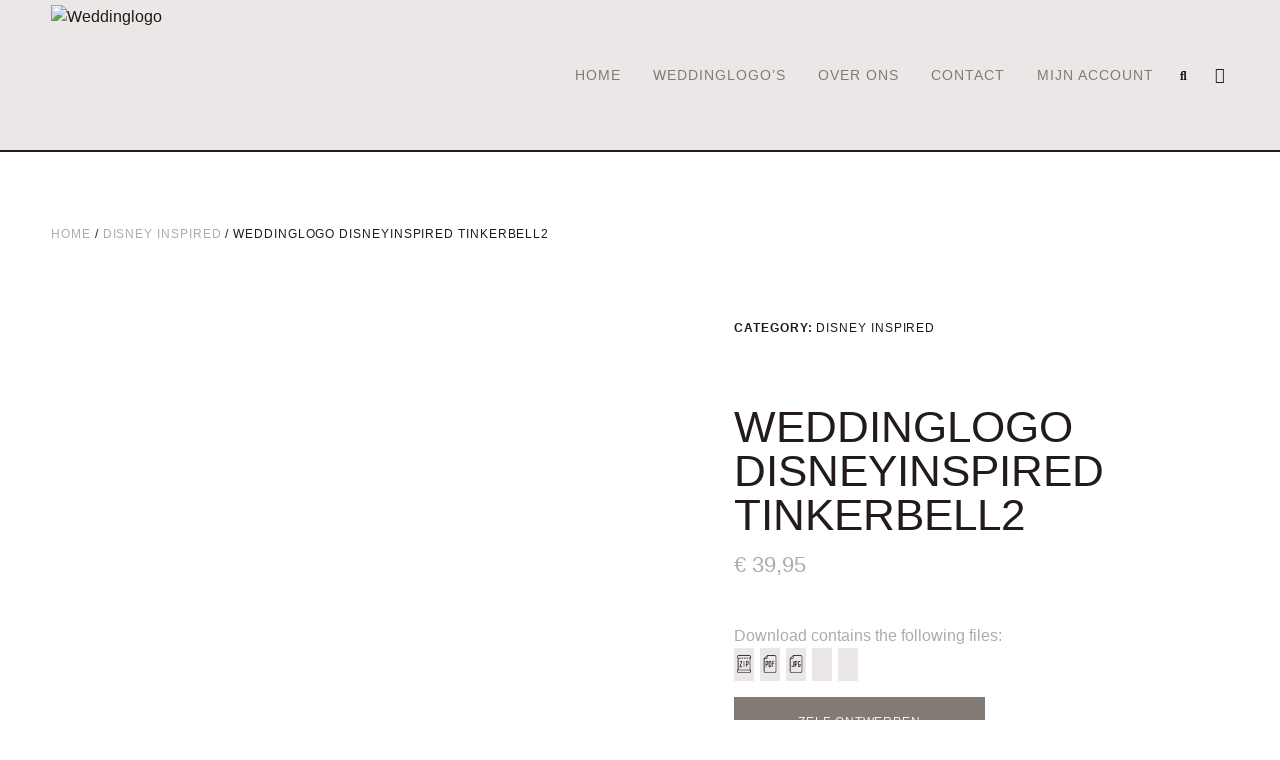

--- FILE ---
content_type: text/html; charset=UTF-8
request_url: https://weddinglogo.nl/product/weddinglogo-disneyinspired-tinkerbell2/
body_size: 31318
content:
<!doctype html><html lang="nl-NL"><head><script data-no-optimize="1">var litespeed_docref=sessionStorage.getItem("litespeed_docref");litespeed_docref&&(Object.defineProperty(document,"referrer",{get:function(){return litespeed_docref}}),sessionStorage.removeItem("litespeed_docref"));</script> <meta charset="UTF-8"><meta name="viewport" content="width=device-width, initial-scale=1"><link rel="profile" href="https://gmpg.org/xfn/11"><meta name='robots' content='index, follow, max-image-preview:large, max-snippet:-1, max-video-preview:-1' /> <script type="litespeed/javascript">window._wca=window._wca||[]</script> <title>Weddinglogo disneyinspired tinkerbell2 - Weddinglogo</title><link rel="canonical" href="https://weddinglogo.nl/product/weddinglogo-disneyinspired-tinkerbell2/" /><meta property="og:locale" content="nl_NL" /><meta property="og:type" content="article" /><meta property="og:title" content="Weddinglogo disneyinspired tinkerbell2 - Weddinglogo" /><meta property="og:url" content="https://weddinglogo.nl/product/weddinglogo-disneyinspired-tinkerbell2/" /><meta property="og:site_name" content="Weddinglogo" /><meta property="article:publisher" content="https://www.facebook.com/weddinglogo.nl" /><meta property="article:modified_time" content="2023-10-13T21:56:25+00:00" /><meta property="og:image" content="https://weddinglogo.nl/wp-content/uploads/2023/10/WLdisneyinspired-tinkerbell2.png" /><meta property="og:image:width" content="1535" /><meta property="og:image:height" content="1535" /><meta property="og:image:type" content="image/png" /><meta name="twitter:card" content="summary_large_image" /> <script type="application/ld+json" class="yoast-schema-graph">{"@context":"https://schema.org","@graph":[{"@type":"WebPage","@id":"https://weddinglogo.nl/product/weddinglogo-disneyinspired-tinkerbell2/","url":"https://weddinglogo.nl/product/weddinglogo-disneyinspired-tinkerbell2/","name":"Weddinglogo disneyinspired tinkerbell2 - Weddinglogo","isPartOf":{"@id":"https://weddinglogo.nl/#website"},"primaryImageOfPage":{"@id":"https://weddinglogo.nl/product/weddinglogo-disneyinspired-tinkerbell2/#primaryimage"},"image":{"@id":"https://weddinglogo.nl/product/weddinglogo-disneyinspired-tinkerbell2/#primaryimage"},"thumbnailUrl":"https://weddinglogo.nl/wp-content/uploads/2023/10/WLdisneyinspired-tinkerbell2.png","datePublished":"2023-10-13T21:52:37+00:00","dateModified":"2023-10-13T21:56:25+00:00","breadcrumb":{"@id":"https://weddinglogo.nl/product/weddinglogo-disneyinspired-tinkerbell2/#breadcrumb"},"inLanguage":"nl-NL","potentialAction":[{"@type":"ReadAction","target":["https://weddinglogo.nl/product/weddinglogo-disneyinspired-tinkerbell2/"]}]},{"@type":"ImageObject","inLanguage":"nl-NL","@id":"https://weddinglogo.nl/product/weddinglogo-disneyinspired-tinkerbell2/#primaryimage","url":"https://weddinglogo.nl/wp-content/uploads/2023/10/WLdisneyinspired-tinkerbell2.png","contentUrl":"https://weddinglogo.nl/wp-content/uploads/2023/10/WLdisneyinspired-tinkerbell2.png","width":1535,"height":1535},{"@type":"BreadcrumbList","@id":"https://weddinglogo.nl/product/weddinglogo-disneyinspired-tinkerbell2/#breadcrumb","itemListElement":[{"@type":"ListItem","position":1,"name":"Home","item":"https://weddinglogo.nl/"},{"@type":"ListItem","position":2,"name":"Weddinglogo&#8217;s","item":"https://weddinglogo.nl/weddinglogo/"},{"@type":"ListItem","position":3,"name":"Weddinglogo disneyinspired tinkerbell2"}]},{"@type":"WebSite","@id":"https://weddinglogo.nl/#website","url":"https://weddinglogo.nl/","name":"Weddinglogo","description":"","publisher":{"@id":"https://weddinglogo.nl/#organization"},"potentialAction":[{"@type":"SearchAction","target":{"@type":"EntryPoint","urlTemplate":"https://weddinglogo.nl/?s={search_term_string}"},"query-input":{"@type":"PropertyValueSpecification","valueRequired":true,"valueName":"search_term_string"}}],"inLanguage":"nl-NL"},{"@type":"Organization","@id":"https://weddinglogo.nl/#organization","name":"Weddinglogo","url":"https://weddinglogo.nl/","logo":{"@type":"ImageObject","inLanguage":"nl-NL","@id":"https://weddinglogo.nl/#/schema/logo/image/","url":"https://weddinglogo.nl/wp-content/uploads/2023/02/weddinglogo-large.png","contentUrl":"https://weddinglogo.nl/wp-content/uploads/2023/02/weddinglogo-large.png","width":800,"height":441,"caption":"Weddinglogo"},"image":{"@id":"https://weddinglogo.nl/#/schema/logo/image/"},"sameAs":["https://www.facebook.com/weddinglogo.nl","https://nl.pinterest.com/weddinglogoNL/","https://www.tiktok.com/@weddinglogo","https://www.instagram.com/weddinglogo/"]}]}</script> <link rel='dns-prefetch' href='//stats.wp.com' /><link rel='dns-prefetch' href='//www.googletagmanager.com' /><link rel="alternate" type="application/rss+xml" title="Weddinglogo &raquo; feed" href="https://weddinglogo.nl/feed/" /><link rel="alternate" type="application/rss+xml" title="Weddinglogo &raquo; reacties feed" href="https://weddinglogo.nl/comments/feed/" /><link rel="alternate" title="oEmbed (JSON)" type="application/json+oembed" href="https://weddinglogo.nl/wp-json/oembed/1.0/embed?url=https%3A%2F%2Fweddinglogo.nl%2Fproduct%2Fweddinglogo-disneyinspired-tinkerbell2%2F" /><link rel="alternate" title="oEmbed (XML)" type="text/xml+oembed" href="https://weddinglogo.nl/wp-json/oembed/1.0/embed?url=https%3A%2F%2Fweddinglogo.nl%2Fproduct%2Fweddinglogo-disneyinspired-tinkerbell2%2F&#038;format=xml" /><style id='wp-img-auto-sizes-contain-inline-css'>img:is([sizes=auto i],[sizes^="auto," i]){contain-intrinsic-size:3000px 1500px}
/*# sourceURL=wp-img-auto-sizes-contain-inline-css */</style><style id="litespeed-ccss">ul{box-sizing:border-box}:root{--wp--preset--font-size--normal:16px;--wp--preset--font-size--huge:42px}.screen-reader-text{clip:rect(1px,1px,1px,1px);word-wrap:normal!important;border:0;-webkit-clip-path:inset(50%);clip-path:inset(50%);height:1px;margin:-1px;overflow:hidden;padding:0;position:absolute;width:1px}figure{margin:0 0 1em}.screen-reader-text{clip:rect(1px,1px,1px,1px);word-wrap:normal!important;border:0;-webkit-clip-path:inset(50%);clip-path:inset(50%);height:1px;margin:-1px;overflow:hidden;overflow-wrap:normal!important;padding:0;position:absolute!important;width:1px}body{--wp--preset--color--black:#000;--wp--preset--color--cyan-bluish-gray:#abb8c3;--wp--preset--color--white:#fff;--wp--preset--color--pale-pink:#f78da7;--wp--preset--color--vivid-red:#cf2e2e;--wp--preset--color--luminous-vivid-orange:#ff6900;--wp--preset--color--luminous-vivid-amber:#fcb900;--wp--preset--color--light-green-cyan:#7bdcb5;--wp--preset--color--vivid-green-cyan:#00d084;--wp--preset--color--pale-cyan-blue:#8ed1fc;--wp--preset--color--vivid-cyan-blue:#0693e3;--wp--preset--color--vivid-purple:#9b51e0;--wp--preset--gradient--vivid-cyan-blue-to-vivid-purple:linear-gradient(135deg,rgba(6,147,227,1) 0%,#9b51e0 100%);--wp--preset--gradient--light-green-cyan-to-vivid-green-cyan:linear-gradient(135deg,#7adcb4 0%,#00d082 100%);--wp--preset--gradient--luminous-vivid-amber-to-luminous-vivid-orange:linear-gradient(135deg,rgba(252,185,0,1) 0%,rgba(255,105,0,1) 100%);--wp--preset--gradient--luminous-vivid-orange-to-vivid-red:linear-gradient(135deg,rgba(255,105,0,1) 0%,#cf2e2e 100%);--wp--preset--gradient--very-light-gray-to-cyan-bluish-gray:linear-gradient(135deg,#eee 0%,#a9b8c3 100%);--wp--preset--gradient--cool-to-warm-spectrum:linear-gradient(135deg,#4aeadc 0%,#9778d1 20%,#cf2aba 40%,#ee2c82 60%,#fb6962 80%,#fef84c 100%);--wp--preset--gradient--blush-light-purple:linear-gradient(135deg,#ffceec 0%,#9896f0 100%);--wp--preset--gradient--blush-bordeaux:linear-gradient(135deg,#fecda5 0%,#fe2d2d 50%,#6b003e 100%);--wp--preset--gradient--luminous-dusk:linear-gradient(135deg,#ffcb70 0%,#c751c0 50%,#4158d0 100%);--wp--preset--gradient--pale-ocean:linear-gradient(135deg,#fff5cb 0%,#b6e3d4 50%,#33a7b5 100%);--wp--preset--gradient--electric-grass:linear-gradient(135deg,#caf880 0%,#71ce7e 100%);--wp--preset--gradient--midnight:linear-gradient(135deg,#020381 0%,#2874fc 100%);--wp--preset--duotone--dark-grayscale:url('#wp-duotone-dark-grayscale');--wp--preset--duotone--grayscale:url('#wp-duotone-grayscale');--wp--preset--duotone--purple-yellow:url('#wp-duotone-purple-yellow');--wp--preset--duotone--blue-red:url('#wp-duotone-blue-red');--wp--preset--duotone--midnight:url('#wp-duotone-midnight');--wp--preset--duotone--magenta-yellow:url('#wp-duotone-magenta-yellow');--wp--preset--duotone--purple-green:url('#wp-duotone-purple-green');--wp--preset--duotone--blue-orange:url('#wp-duotone-blue-orange');--wp--preset--font-size--small:13px;--wp--preset--font-size--medium:20px;--wp--preset--font-size--large:36px;--wp--preset--font-size--x-large:42px;--wp--preset--spacing--20:.44rem;--wp--preset--spacing--30:.67rem;--wp--preset--spacing--40:1rem;--wp--preset--spacing--50:1.5rem;--wp--preset--spacing--60:2.25rem;--wp--preset--spacing--70:3.38rem;--wp--preset--spacing--80:5.06rem;--wp--preset--shadow--natural:6px 6px 9px rgba(0,0,0,.2);--wp--preset--shadow--deep:12px 12px 50px rgba(0,0,0,.4);--wp--preset--shadow--sharp:6px 6px 0px rgba(0,0,0,.2);--wp--preset--shadow--outlined:6px 6px 0px -3px rgba(255,255,255,1),6px 6px rgba(0,0,0,1);--wp--preset--shadow--crisp:6px 6px 0px rgba(0,0,0,1)}button.pswp__button{box-shadow:none!important;background-image:url(/wp-content/plugins/woocommerce/assets/css/photoswipe/default-skin/default-skin.png)!important}button.pswp__button,button.pswp__button--arrow--left:before,button.pswp__button--arrow--right:before{background-color:transparent!important}button.pswp__button--arrow--left,button.pswp__button--arrow--right{background-image:none!important}.pswp{display:none;position:absolute;width:100%;height:100%;left:0;top:0;overflow:hidden;-ms-touch-action:none;touch-action:none;z-index:1500;-webkit-text-size-adjust:100%;-webkit-backface-visibility:hidden;outline:0}.pswp *{-webkit-box-sizing:border-box;box-sizing:border-box}.pswp__bg{position:absolute;left:0;top:0;width:100%;height:100%;background:#000;opacity:0;-webkit-transform:translateZ(0);transform:translateZ(0);-webkit-backface-visibility:hidden;will-change:opacity}.pswp__scroll-wrap{position:absolute;left:0;top:0;width:100%;height:100%;overflow:hidden}.pswp__container{-ms-touch-action:none;touch-action:none;position:absolute;left:0;right:0;top:0;bottom:0}.pswp__container{-webkit-touch-callout:none}.pswp__bg{will-change:opacity}.pswp__container{-webkit-backface-visibility:hidden}.pswp__item{position:absolute;left:0;right:0;top:0;bottom:0;overflow:hidden}.pswp__button{width:44px;height:44px;position:relative;background:0 0;overflow:visible;-webkit-appearance:none;display:block;border:0;padding:0;margin:0;float:right;opacity:.75;-webkit-box-shadow:none;box-shadow:none}.pswp__button::-moz-focus-inner{padding:0;border:0}.pswp__button,.pswp__button--arrow--left:before,.pswp__button--arrow--right:before{background:url(/wp-content/plugins/woocommerce/assets/css/photoswipe/default-skin/default-skin.png) 0 0 no-repeat;background-size:264px 88px;width:44px;height:44px}.pswp__button--close{background-position:0 -44px}.pswp__button--share{background-position:-44px -44px}.pswp__button--fs{display:none}.pswp__button--zoom{display:none;background-position:-88px 0}.pswp__button--arrow--left,.pswp__button--arrow--right{background:0 0;top:50%;margin-top:-50px;width:70px;height:100px;position:absolute}.pswp__button--arrow--left{left:0}.pswp__button--arrow--right{right:0}.pswp__button--arrow--left:before,.pswp__button--arrow--right:before{content:'';top:35px;background-color:rgba(0,0,0,.3);height:30px;width:32px;position:absolute}.pswp__button--arrow--left:before{left:6px;background-position:-138px -44px}.pswp__button--arrow--right:before{right:6px;background-position:-94px -44px}.pswp__share-modal{display:block;background:rgba(0,0,0,.5);width:100%;height:100%;top:0;left:0;padding:10px;position:absolute;z-index:1600;opacity:0;-webkit-backface-visibility:hidden;will-change:opacity}.pswp__share-modal--hidden{display:none}.pswp__share-tooltip{z-index:1620;position:absolute;background:#fff;top:56px;border-radius:2px;display:block;width:auto;right:44px;-webkit-box-shadow:0 2px 5px rgba(0,0,0,.25);box-shadow:0 2px 5px rgba(0,0,0,.25);-webkit-transform:translateY(6px);-ms-transform:translateY(6px);transform:translateY(6px);-webkit-backface-visibility:hidden;will-change:transform}.pswp__counter{position:absolute;left:0;top:0;height:44px;font-size:13px;line-height:44px;color:#fff;opacity:.75;padding:0 10px}.pswp__caption{position:absolute;left:0;bottom:0;width:100%;min-height:44px}.pswp__caption__center{text-align:left;max-width:420px;margin:0 auto;font-size:13px;padding:10px;line-height:20px;color:#ccc}.pswp__preloader{width:44px;height:44px;position:absolute;top:0;left:50%;margin-left:-22px;opacity:0;will-change:opacity;direction:ltr}.pswp__preloader__icn{width:20px;height:20px;margin:12px}@media screen and (max-width:1024px){.pswp__preloader{position:relative;left:auto;top:auto;margin:0;float:right}}.pswp__ui{-webkit-font-smoothing:auto;visibility:visible;opacity:1;z-index:1550}.pswp__top-bar{position:absolute;left:0;top:0;height:44px;width:100%}.pswp__caption,.pswp__top-bar{-webkit-backface-visibility:hidden;will-change:opacity}.pswp__caption,.pswp__top-bar{background-color:rgba(0,0,0,.5)}.pswp__ui--hidden .pswp__button--arrow--left,.pswp__ui--hidden .pswp__button--arrow--right,.pswp__ui--hidden .pswp__caption,.pswp__ui--hidden .pswp__top-bar{opacity:.001}:root{--woocommerce:#a46497;--wc-green:#7ad03a;--wc-red:#a00;--wc-orange:#ffba00;--wc-blue:#2ea2cc;--wc-primary:#a46497;--wc-primary-text:#fff;--wc-secondary:#ebe9eb;--wc-secondary-text:#515151;--wc-highlight:#77a464;--wc-highligh-text:#fff;--wc-content-bg:#fff;--wc-subtext:#767676}.woocommerce img,.woocommerce-page img{height:auto;max-width:100%}.woocommerce div.product div.images,.woocommerce-page div.product div.images{float:left;width:48%}@media only screen and (max-width:768px){:root{--woocommerce:#a46497;--wc-green:#7ad03a;--wc-red:#a00;--wc-orange:#ffba00;--wc-blue:#2ea2cc;--wc-primary:#a46497;--wc-primary-text:#fff;--wc-secondary:#ebe9eb;--wc-secondary-text:#515151;--wc-highlight:#77a464;--wc-highligh-text:#fff;--wc-content-bg:#fff;--wc-subtext:#767676}.woocommerce div.product div.images,.woocommerce-page div.product div.images{float:none;width:100%}}:root{--woocommerce:#a46497;--wc-green:#7ad03a;--wc-red:#a00;--wc-orange:#ffba00;--wc-blue:#2ea2cc;--wc-primary:#a46497;--wc-primary-text:#fff;--wc-secondary:#ebe9eb;--wc-secondary-text:#515151;--wc-highlight:#77a464;--wc-highligh-text:#fff;--wc-content-bg:#fff;--wc-subtext:#767676}.screen-reader-text{clip:rect(1px,1px,1px,1px);height:1px;overflow:hidden;position:absolute!important;width:1px;word-wrap:normal!important}.woocommerce .woocommerce-breadcrumb{margin:0 0 1em;padding:0;font-size:.92em;color:#767676}.woocommerce .woocommerce-breadcrumb:after,.woocommerce .woocommerce-breadcrumb:before{content:" ";display:table}.woocommerce .woocommerce-breadcrumb:after{clear:both}.woocommerce .woocommerce-breadcrumb a{color:#767676}.woocommerce .quantity .qty{width:3.631em;text-align:center}.woocommerce div.product{margin-bottom:0;position:relative}.woocommerce div.product .product_title{clear:none;margin-top:0;padding:0}.woocommerce div.product p.price{color:#77a464;font-size:1.25em}.woocommerce div.product div.images{margin-bottom:2em}.woocommerce div.product div.images img{display:block;width:100%;height:auto;box-shadow:none}.woocommerce div.product div.images.woocommerce-product-gallery{position:relative}.woocommerce div.product div.images .woocommerce-product-gallery__wrapper{margin:0;padding:0}.woocommerce div.product form.cart{margin-bottom:2em}.woocommerce div.product form.cart:after,.woocommerce div.product form.cart:before{content:" ";display:table}.woocommerce div.product form.cart:after{clear:both}.woocommerce div.product form.cart div.quantity{float:left;margin:0 4px 0 0}.woocommerce div.product form.cart .button{vertical-align:middle;float:left}.woocommerce .cart .button{float:none}html{line-height:1.15;-webkit-text-size-adjust:100%}*,:after,:before{box-sizing:border-box}body{margin:0;font-family:-apple-system,BlinkMacSystemFont,Segoe UI,Roboto,Helvetica Neue,Arial,Noto Sans,sans-serif,Apple Color Emoji,Segoe UI Emoji,Segoe UI Symbol,Noto Color Emoji;font-size:1rem;font-weight:400;line-height:1.5;color:#333;background-color:#fff;-webkit-font-smoothing:antialiased;-moz-osx-font-smoothing:grayscale}h2{margin-top:.5rem;margin-bottom:1rem;font-family:inherit;font-weight:500;line-height:1.2;color:inherit}h2{font-size:2rem}p{margin-top:0;margin-bottom:.9rem}a{background-color:transparent;text-decoration:none;color:#c36}img{border-style:none;height:auto;max-width:100%}label{display:inline-block;line-height:1;vertical-align:middle}button,input{font-family:inherit;font-size:1rem;line-height:1.5;margin:0}input[type=number],input[type=search]{width:100%;border:1px solid #666;border-radius:3px;padding:.5rem 1rem}button,input{overflow:visible}button{text-transform:none}[type=submit],button{width:auto;-webkit-appearance:button}[type=submit]::-moz-focus-inner,button::-moz-focus-inner{border-style:none;padding:0}[type=submit]:-moz-focusring,button:-moz-focusring{outline:1px dotted ButtonText}[type=submit],button{display:inline-block;font-weight:400;color:#c36;text-align:center;white-space:nowrap;background-color:transparent;border:1px solid #c36;padding:.5rem 1rem;font-size:1rem;border-radius:3px}[type=number]::-webkit-inner-spin-button,[type=number]::-webkit-outer-spin-button{height:auto}[type=search]{-webkit-appearance:textfield;outline-offset:-2px}[type=search]::-webkit-search-decoration{-webkit-appearance:none}::-webkit-file-upload-button{-webkit-appearance:button;font:inherit}li,ul{margin-top:0;margin-bottom:0;border:0;outline:0;font-size:100%;vertical-align:baseline;background:0 0}.screen-reader-text{clip:rect(1px,1px,1px,1px);height:1px;overflow:hidden;position:absolute!important;width:1px;word-wrap:normal!important}.site-navigation{grid-area:nav-menu;display:flex;align-items:center;flex-grow:1}.dialog-close-button{position:absolute;margin-top:15px;right:15px;color:var(--e-a-color-txt);font-size:15px;line-height:1}.elementor-screen-only,.screen-reader-text{position:absolute;top:-10000em;width:1px;height:1px;margin:-1px;padding:0;overflow:hidden;clip:rect(0,0,0,0);border:0}.elementor *,.elementor :after,.elementor :before{box-sizing:border-box}.elementor a{box-shadow:none;text-decoration:none}.elementor img{height:auto;max-width:100%;border:none;border-radius:0;box-shadow:none}.elementor .elementor-widget:not(.elementor-widget-text-editor):not(.elementor-widget-theme-post-content) figure{margin:0}.elementor-widget-wrap .elementor-element.elementor-widget__width-auto{max-width:100%}.elementor-element{--flex-direction:initial;--flex-wrap:initial;--justify-content:initial;--align-items:initial;--align-content:initial;--gap:initial;--flex-basis:initial;--flex-grow:initial;--flex-shrink:initial;--order:initial;--align-self:initial;flex-basis:var(--flex-basis);flex-grow:var(--flex-grow);flex-shrink:var(--flex-shrink);order:var(--order);align-self:var(--align-self)}:root{--page-title-display:block}.elementor-page-title{display:var(--page-title-display)}.elementor-section{position:relative}.elementor-section .elementor-container{display:flex;margin-right:auto;margin-left:auto;position:relative}@media (max-width:1024px){.elementor-section .elementor-container{flex-wrap:wrap}}.elementor-section.elementor-section-boxed>.elementor-container{max-width:1140px}.elementor-widget-wrap{position:relative;width:100%;flex-wrap:wrap;align-content:flex-start}.elementor:not(.elementor-bc-flex-widget) .elementor-widget-wrap{display:flex}.elementor-widget-wrap>.elementor-element{width:100%}.elementor-widget{position:relative}.elementor-widget:not(:last-child){margin-bottom:20px}.elementor-widget:not(:last-child).elementor-widget__width-auto{margin-bottom:0}.elementor-column{position:relative;min-height:1px;display:flex}.elementor-column-gap-default>.elementor-column>.elementor-element-populated{padding:10px}.elementor-column-gap-wide>.elementor-column>.elementor-element-populated{padding:20px}@media (min-width:768px){.elementor-column.elementor-col-33{width:33.333%}.elementor-column.elementor-col-50{width:50%}.elementor-column.elementor-col-100{width:100%}}@media (max-width:767px){.elementor-column{width:100%}}.elementor-button{display:inline-block;line-height:1;background-color:#69727d;font-size:15px;padding:12px 24px;border-radius:3px;color:#fff;fill:#fff;text-align:center}.elementor-button:visited{color:#fff}.elementor-button-icon{flex-grow:0;order:5}.elementor-button-text{flex-grow:1;order:10;display:inline-block}.elementor-button span{text-decoration:inherit}.elementor-element,.elementor-lightbox{--swiper-theme-color:#000;--swiper-navigation-size:44px;--swiper-pagination-bullet-size:6px;--swiper-pagination-bullet-horizontal-gap:6px}.elementor-lightbox{--lightbox-ui-color:hsla(0,0%,93.3%,.9);--lightbox-ui-color-hover:#fff;--lightbox-text-color:var(--lightbox-ui-color);--lightbox-header-icons-size:20px;--lightbox-navigation-icons-size:25px}.elementor-kit-26{--e-global-color-primary:#221b19;--e-global-color-secondary:#e9e8e6;--e-global-color-text:#acacac;--e-global-color-accent:#827b75;--e-global-color-1be27ac6:#f7eee3;--e-global-color-48f25f1:#FFFFFF00;--e-global-color-de71aff:#000000CC;--e-global-color-5ba0249:#fff;--e-global-typography-primary-font-family:"Questrial";--e-global-typography-primary-font-size:44px;--e-global-typography-primary-font-weight:400;--e-global-typography-primary-text-transform:uppercase;--e-global-typography-secondary-font-family:"Questrial";--e-global-typography-secondary-font-size:34px;--e-global-typography-secondary-font-weight:400;--e-global-typography-secondary-text-transform:uppercase;--e-global-typography-secondary-line-height:34px;--e-global-typography-secondary-letter-spacing:.89px;--e-global-typography-text-font-family:"Questrial";--e-global-typography-text-font-size:16px;--e-global-typography-text-font-weight:400;--e-global-typography-text-text-transform:none;--e-global-typography-text-font-style:normal;--e-global-typography-text-line-height:22px;--e-global-typography-accent-font-family:"Work Sans";--e-global-typography-accent-font-size:12px;--e-global-typography-accent-font-weight:400;--e-global-typography-accent-text-transform:uppercase;--e-global-typography-accent-line-height:10px;--e-global-typography-accent-letter-spacing:.92px;--e-global-typography-3763d6d-font-family:"Questrial";--e-global-typography-3763d6d-font-size:54px;--e-global-typography-3763d6d-font-weight:400;--e-global-typography-3763d6d-text-transform:uppercase;--e-global-typography-3763d6d-line-height:58px;--e-global-typography-3763d6d-letter-spacing:1.42px;--e-global-typography-ef0874e-font-family:"Questrial";--e-global-typography-ef0874e-font-size:22px;--e-global-typography-ef0874e-font-weight:400;--e-global-typography-ef0874e-text-transform:capitalize;--e-global-typography-ef0874e-font-style:normal;--e-global-typography-ef0874e-line-height:40px;--e-global-typography-0fc766b-font-family:"Questrial";--e-global-typography-0fc766b-font-size:22px;--e-global-typography-0fc766b-font-weight:400;--e-global-typography-0fc766b-text-transform:uppercase;--e-global-typography-0fc766b-font-style:normal;--e-global-typography-0fc766b-line-height:26px;--e-global-typography-7adb779-font-family:"Questrial";--e-global-typography-7adb779-font-size:16px;--e-global-typography-7adb779-font-weight:400;--e-global-typography-7adb779-text-transform:uppercase;--e-global-typography-7adb779-font-style:normal;--e-global-typography-7adb779-line-height:22px;--e-global-typography-548e96c-font-family:"Questrial";--e-global-typography-548e96c-font-size:14px;--e-global-typography-548e96c-font-weight:400;--e-global-typography-548e96c-text-transform:uppercase;--e-global-typography-548e96c-font-style:normal;--e-global-typography-548e96c-letter-spacing:1px;--e-global-typography-323e2a0-font-family:"Work Sans";--e-global-typography-323e2a0-font-size:12px;--e-global-typography-323e2a0-font-weight:500;--e-global-typography-323e2a0-text-transform:uppercase;--e-global-typography-323e2a0-text-decoration:underline;--e-global-typography-323e2a0-line-height:10px;--e-global-typography-323e2a0-letter-spacing:.92px;--e-global-typography-6ac8465-font-family:"Questrial";--e-global-typography-6ac8465-font-size:16px;--e-global-typography-6ac8465-font-weight:400;--e-global-typography-6ac8465-text-transform:capitalize;--e-global-typography-6ac8465-font-style:normal;--e-global-typography-6ac8465-line-height:22px;background-color:var(--e-global-color-5ba0249)}.elementor-kit-26 a{color:var(--e-global-color-primary)}.elementor-kit-26 button,.elementor-kit-26 .elementor-button{border-radius:0}.elementor-kit-26 input:not([type=button]):not([type=submit]){border-style:solid;border-width:0 0 1px;border-color:var(--e-global-color-primary);border-radius:0}.elementor-section.elementor-section-boxed>.elementor-container{max-width:1600px}.elementor-widget:not(:last-child){margin-bottom:20px}.elementor-element{--widgets-spacing:20px}@media (max-width:1024px){.elementor-kit-26{--e-global-typography-primary-font-size:38px;--e-global-typography-secondary-font-size:30px;--e-global-typography-secondary-line-height:30px;--e-global-typography-text-font-size:15px;--e-global-typography-text-line-height:21px;--e-global-typography-3763d6d-font-size:46px;--e-global-typography-3763d6d-line-height:50px;--e-global-typography-7adb779-font-size:15px;--e-global-typography-7adb779-line-height:21px;--e-global-typography-6ac8465-font-size:15px;--e-global-typography-6ac8465-line-height:21px}.elementor-section.elementor-section-boxed>.elementor-container{max-width:1024px}}@media (max-width:767px){.elementor-kit-26{--e-global-typography-primary-font-size:30px;--e-global-typography-primary-line-height:40px;--e-global-typography-secondary-font-size:26px;--e-global-typography-secondary-line-height:26px;--e-global-typography-text-font-size:14px;--e-global-typography-text-line-height:20px;--e-global-typography-3763d6d-font-size:34px;--e-global-typography-3763d6d-line-height:40px;--e-global-typography-ef0874e-font-size:16px;--e-global-typography-ef0874e-line-height:1.3em;--e-global-typography-7adb779-font-size:14px;--e-global-typography-7adb779-line-height:20px;--e-global-typography-6ac8465-font-size:14px;--e-global-typography-6ac8465-line-height:20px}.elementor-kit-26 button,.elementor-kit-26 .elementor-button{padding:14px 24px}.elementor-section.elementor-section-boxed>.elementor-container{max-width:767px}}[class*=" eicon-"],[class^=eicon]{display:inline-block;font-family:eicons;font-size:inherit;font-weight:400;font-style:normal;font-variant:normal;line-height:1;text-rendering:auto;-webkit-font-smoothing:antialiased;-moz-osx-font-smoothing:grayscale}.eicon-menu-bar:before{content:'\e816'}.eicon-close:before{content:'\e87f'}.eicon-cart-solid:before{content:'\e8eb'}:root{--swiper-theme-color:#007aff}:root{--swiper-navigation-size:44px}.elementor-location-header:before{content:"";display:table;clear:both}.elementor-widget-heading .elementor-heading-title{color:var(--e-global-color-primary);font-family:var(--e-global-typography-primary-font-family),Sans-serif;font-size:var(--e-global-typography-primary-font-size);font-weight:var(--e-global-typography-primary-font-weight);text-transform:var(--e-global-typography-primary-text-transform)}.elementor-widget-text-editor{color:var(--e-global-color-text);font-family:var(--e-global-typography-text-font-family),Sans-serif;font-size:var(--e-global-typography-text-font-size);font-weight:var(--e-global-typography-text-font-weight);text-transform:var(--e-global-typography-text-text-transform);font-style:var(--e-global-typography-text-font-style);line-height:var(--e-global-typography-text-line-height)}.elementor-widget-form .elementor-field-group>label{color:var(--e-global-color-text)}.elementor-widget-form .elementor-field-group>label{font-family:var(--e-global-typography-text-font-family),Sans-serif;font-size:var(--e-global-typography-text-font-size);font-weight:var(--e-global-typography-text-font-weight);text-transform:var(--e-global-typography-text-text-transform);font-style:var(--e-global-typography-text-font-style);line-height:var(--e-global-typography-text-line-height)}.elementor-widget-nav-menu .elementor-nav-menu .elementor-item{font-family:var(--e-global-typography-primary-font-family),Sans-serif;font-size:var(--e-global-typography-primary-font-size);font-weight:var(--e-global-typography-primary-font-weight);text-transform:var(--e-global-typography-primary-text-transform)}.elementor-widget-nav-menu .elementor-nav-menu--main .elementor-item{color:var(--e-global-color-text);fill:var(--e-global-color-text)}.elementor-widget-nav-menu .elementor-nav-menu--main:not(.e--pointer-framed) .elementor-item:before,.elementor-widget-nav-menu .elementor-nav-menu--main:not(.e--pointer-framed) .elementor-item:after{background-color:var(--e-global-color-accent)}.elementor-widget-nav-menu{--e-nav-menu-divider-color:var(--e-global-color-text)}.elementor-widget-nav-menu .elementor-nav-menu--dropdown .elementor-item,.elementor-widget-nav-menu .elementor-nav-menu--dropdown .elementor-sub-item{font-family:var(--e-global-typography-accent-font-family),Sans-serif;font-size:var(--e-global-typography-accent-font-size);font-weight:var(--e-global-typography-accent-font-weight);text-transform:var(--e-global-typography-accent-text-transform);letter-spacing:var(--e-global-typography-accent-letter-spacing)}.elementor-widget-search-form input[type=search].elementor-search-form__input{font-family:var(--e-global-typography-text-font-family),Sans-serif;font-size:var(--e-global-typography-text-font-size);font-weight:var(--e-global-typography-text-font-weight);text-transform:var(--e-global-typography-text-text-transform);font-style:var(--e-global-typography-text-font-style);line-height:var(--e-global-typography-text-line-height)}.elementor-widget-search-form .elementor-search-form__input,.elementor-widget-search-form.elementor-search-form--skin-full_screen input[type=search].elementor-search-form__input{color:var(--e-global-color-text);fill:var(--e-global-color-text)}.elementor-widget-woocommerce-menu-cart .elementor-menu-cart__toggle .elementor-button{font-family:var(--e-global-typography-primary-font-family),Sans-serif;font-size:var(--e-global-typography-primary-font-size);font-weight:var(--e-global-typography-primary-font-weight);text-transform:var(--e-global-typography-primary-text-transform)}.elementor-widget-woocommerce-product-title .elementor-heading-title{color:var(--e-global-color-primary);font-family:var(--e-global-typography-primary-font-family),Sans-serif;font-size:var(--e-global-typography-primary-font-size);font-weight:var(--e-global-typography-primary-font-weight);text-transform:var(--e-global-typography-primary-text-transform)}.woocommerce .elementor-widget-woocommerce-product-price .price{color:var(--e-global-color-primary);font-family:var(--e-global-typography-primary-font-family),Sans-serif;font-size:var(--e-global-typography-primary-font-size);font-weight:var(--e-global-typography-primary-font-weight);text-transform:var(--e-global-typography-primary-text-transform)}@media (max-width:1024px){.elementor-widget-heading .elementor-heading-title{font-size:var(--e-global-typography-primary-font-size)}.elementor-widget-text-editor{font-size:var(--e-global-typography-text-font-size);line-height:var(--e-global-typography-text-line-height)}.elementor-widget-form .elementor-field-group>label{font-size:var(--e-global-typography-text-font-size);line-height:var(--e-global-typography-text-line-height)}.elementor-widget-nav-menu .elementor-nav-menu .elementor-item{font-size:var(--e-global-typography-primary-font-size)}.elementor-widget-nav-menu .elementor-nav-menu--dropdown .elementor-item,.elementor-widget-nav-menu .elementor-nav-menu--dropdown .elementor-sub-item{font-size:var(--e-global-typography-accent-font-size);letter-spacing:var(--e-global-typography-accent-letter-spacing)}.elementor-widget-search-form input[type=search].elementor-search-form__input{font-size:var(--e-global-typography-text-font-size);line-height:var(--e-global-typography-text-line-height)}.elementor-widget-woocommerce-menu-cart .elementor-menu-cart__toggle .elementor-button{font-size:var(--e-global-typography-primary-font-size)}.elementor-widget-woocommerce-product-title .elementor-heading-title{font-size:var(--e-global-typography-primary-font-size)}.woocommerce .elementor-widget-woocommerce-product-price .price{font-size:var(--e-global-typography-primary-font-size)}}@media (max-width:767px){.elementor-widget-heading .elementor-heading-title{font-size:var(--e-global-typography-primary-font-size)}.elementor-widget-text-editor{font-size:var(--e-global-typography-text-font-size);line-height:var(--e-global-typography-text-line-height)}.elementor-widget-form .elementor-field-group>label{font-size:var(--e-global-typography-text-font-size);line-height:var(--e-global-typography-text-line-height)}.elementor-widget-nav-menu .elementor-nav-menu .elementor-item{font-size:var(--e-global-typography-primary-font-size)}.elementor-widget-nav-menu .elementor-nav-menu--dropdown .elementor-item,.elementor-widget-nav-menu .elementor-nav-menu--dropdown .elementor-sub-item{font-size:var(--e-global-typography-accent-font-size);letter-spacing:var(--e-global-typography-accent-letter-spacing)}.elementor-widget-search-form input[type=search].elementor-search-form__input{font-size:var(--e-global-typography-text-font-size);line-height:var(--e-global-typography-text-line-height)}.elementor-widget-woocommerce-menu-cart .elementor-menu-cart__toggle .elementor-button{font-size:var(--e-global-typography-primary-font-size)}.elementor-widget-woocommerce-product-title .elementor-heading-title{font-size:var(--e-global-typography-primary-font-size)}.woocommerce .elementor-widget-woocommerce-product-price .price{font-size:var(--e-global-typography-primary-font-size)}}.elementor-54 .elementor-element.elementor-element-6eb9e772>.elementor-container>.elementor-column>.elementor-widget-wrap{align-content:center;align-items:center}.elementor-54 .elementor-element.elementor-element-6eb9e772{border-style:solid;border-width:0;padding:0;z-index:10}.elementor-54 .elementor-element.elementor-element-1344cf28.elementor-column.elementor-element[data-element_type="column"]>.elementor-widget-wrap.elementor-element-populated{align-content:space-between;align-items:space-between}.elementor-54 .elementor-element.elementor-element-1344cf28>.elementor-element-populated{padding:0}.elementor-54 .elementor-element.elementor-element-768c9e3e>.elementor-container{max-width:1600px;min-height:70px}.elementor-54 .elementor-element.elementor-element-768c9e3e:not(.elementor-motion-effects-element-type-background){background-color:#ece7e7}.elementor-54 .elementor-element.elementor-element-768c9e3e{border-style:solid;border-width:0 0 2px;border-color:var(--e-global-color-primary);margin-top:0;margin-bottom:0;padding:0 4%}.elementor-54 .elementor-element.elementor-element-768c9e3e{border-radius:0}.elementor-54 .elementor-element.elementor-element-636916c3.elementor-column.elementor-element[data-element_type="column"]>.elementor-widget-wrap.elementor-element-populated{align-content:center;align-items:center}.elementor-54 .elementor-element.elementor-element-636916c3>.elementor-element-populated{padding:0}.elementor-54 .elementor-element.elementor-element-7f985178{text-align:left}.elementor-54 .elementor-element.elementor-element-7f985178 img{width:100%;height:140px;object-fit:contain}.elementor-54 .elementor-element.elementor-element-7f985178>.elementor-widget-container{padding:5px 0}.elementor-54 .elementor-element.elementor-element-585e10f7.elementor-column.elementor-element[data-element_type="column"]>.elementor-widget-wrap.elementor-element-populated{align-content:center;align-items:center}.elementor-54 .elementor-element.elementor-element-585e10f7>.elementor-element-populated{padding:0}.elementor-54 .elementor-element.elementor-element-1f8ec0c4 .elementor-menu-toggle{margin:0 auto;background-color:var(--e-global-color-48f25f1)}.elementor-54 .elementor-element.elementor-element-1f8ec0c4 .elementor-nav-menu .elementor-item{font-family:var(--e-global-typography-548e96c-font-family),Sans-serif;font-size:var(--e-global-typography-548e96c-font-size);font-weight:var(--e-global-typography-548e96c-font-weight);text-transform:var(--e-global-typography-548e96c-text-transform);font-style:var(--e-global-typography-548e96c-font-style);line-height:var(--e-global-typography-548e96c-line-height);letter-spacing:var(--e-global-typography-548e96c-letter-spacing);word-spacing:var(--e-global-typography-548e96c-word-spacing)}.elementor-54 .elementor-element.elementor-element-1f8ec0c4 .elementor-nav-menu--main .elementor-item{color:var(--e-global-color-accent);fill:var(--e-global-color-accent);padding-left:0;padding-right:0;padding-top:4px;padding-bottom:4px}.elementor-54 .elementor-element.elementor-element-1f8ec0c4 .elementor-nav-menu--main:not(.e--pointer-framed) .elementor-item:before,.elementor-54 .elementor-element.elementor-element-1f8ec0c4 .elementor-nav-menu--main:not(.e--pointer-framed) .elementor-item:after{background-color:var(--e-global-color-primary)}.elementor-54 .elementor-element.elementor-element-1f8ec0c4 .e--pointer-underline .elementor-item:after{height:1px}.elementor-54 .elementor-element.elementor-element-1f8ec0c4{--e-nav-menu-horizontal-menu-item-margin:calc(32px/2);--nav-menu-icon-size:18px;z-index:15}.elementor-54 .elementor-element.elementor-element-1f8ec0c4 .elementor-nav-menu--dropdown a,.elementor-54 .elementor-element.elementor-element-1f8ec0c4 .elementor-menu-toggle{color:var(--e-global-color-accent)}.elementor-54 .elementor-element.elementor-element-1f8ec0c4 .elementor-nav-menu--dropdown{background-color:var(--e-global-color-5ba0249)}.elementor-54 .elementor-element.elementor-element-1f8ec0c4 .elementor-nav-menu--dropdown .elementor-item,.elementor-54 .elementor-element.elementor-element-1f8ec0c4 .elementor-nav-menu--dropdown .elementor-sub-item{font-family:var(--e-global-typography-accent-font-family),Sans-serif;font-size:var(--e-global-typography-accent-font-size);font-weight:var(--e-global-typography-accent-font-weight);text-transform:var(--e-global-typography-accent-text-transform);letter-spacing:var(--e-global-typography-accent-letter-spacing)}.elementor-54 .elementor-element.elementor-element-1f8ec0c4 .elementor-nav-menu--main .elementor-nav-menu--dropdown,.elementor-54 .elementor-element.elementor-element-1f8ec0c4 .elementor-nav-menu__container.elementor-nav-menu--dropdown{box-shadow:0px 15px 20px 0px rgba(0,0,0,.1)}.elementor-54 .elementor-element.elementor-element-1f8ec0c4 .elementor-nav-menu--dropdown a{padding-left:10px;padding-right:10px;padding-top:8px;padding-bottom:8px}.elementor-54 .elementor-element.elementor-element-1f8ec0c4 .elementor-nav-menu--main>.elementor-nav-menu>li>.elementor-nav-menu--dropdown,.elementor-54 .elementor-element.elementor-element-1f8ec0c4 .elementor-nav-menu__container.elementor-nav-menu--dropdown{margin-top:20px!important}.elementor-54 .elementor-element.elementor-element-1f8ec0c4 div.elementor-menu-toggle{color:var(--e-global-color-primary)}.elementor-54 .elementor-element.elementor-element-2f9fdc03.elementor-column.elementor-element[data-element_type="column"]>.elementor-widget-wrap.elementor-element-populated{align-content:center;align-items:center}.elementor-54 .elementor-element.elementor-element-2f9fdc03.elementor-column>.elementor-widget-wrap{justify-content:flex-end}.elementor-54 .elementor-element.elementor-element-2f9fdc03>.elementor-element-populated{padding:0}.elementor-54 .elementor-element.elementor-element-2bd7f811 .elementor-search-form{text-align:center}.elementor-54 .elementor-element.elementor-element-2bd7f811 .elementor-search-form__toggle{--e-search-form-toggle-size:22px;--e-search-form-toggle-color:var(--e-global-color-primary);--e-search-form-toggle-background-color:var(--e-global-color-48f25f1)}.elementor-54 .elementor-element.elementor-element-2bd7f811.elementor-search-form--skin-full_screen .elementor-search-form__container{background-color:var(--e-global-color-primary)}.elementor-54 .elementor-element.elementor-element-2bd7f811{width:auto;max-width:auto}.elementor-54 .elementor-element.elementor-element-72421110{--divider-style:solid;--subtotal-divider-style:solid;--elementor-remove-from-cart-button:none;--remove-from-cart-button:block;--toggle-button-icon-color:var(--e-global-color-primary);--toggle-button-background-color:var(--e-global-color-48f25f1);--toggle-button-icon-hover-color:var(--e-global-color-accent);--toggle-button-border-width:0px;--toggle-icon-size:16px;--toggle-icon-padding:0px 0px 0px 20px;--cart-border-style:none;--menu-cart-subtotal-color:var(--e-global-color-primary);--product-price-color:var(--e-global-color-accent);--cart-footer-layout:1fr;--products-max-height-sidecart:calc(100vh - 300px);--products-max-height-minicart:calc(100vh - 450px);--space-between-buttons:25px;--view-cart-button-text-color:var(--e-global-color-accent);--view-cart-button-background-color:var(--e-global-color-48f25f1);--view-cart-button-hover-text-color:var(--e-global-color-1be27ac6);--view-cart-button-hover-background-color:var(--e-global-color-accent);--checkout-button-text-color:var(--e-global-color-1be27ac6);--checkout-button-background-color:var(--e-global-color-accent);--checkout-button-hover-text-color:var(--e-global-color-accent);--checkout-button-hover-background-color:var(--e-global-color-48f25f1);--empty-message-color:var(--e-global-color-text);width:auto;max-width:auto}.elementor-54 .elementor-element.elementor-element-72421110 .widget_shopping_cart_content{--subtotal-divider-left-width:0;--subtotal-divider-right-width:0}@media (max-width:1024px){.elementor-54 .elementor-element.elementor-element-636916c3>.elementor-element-populated{padding:0}.elementor-54 .elementor-element.elementor-element-7f985178 img{width:100%;height:57px}.elementor-54 .elementor-element.elementor-element-585e10f7>.elementor-element-populated{padding:0}.elementor-54 .elementor-element.elementor-element-1f8ec0c4 .elementor-nav-menu .elementor-item{font-size:var(--e-global-typography-548e96c-font-size);line-height:var(--e-global-typography-548e96c-line-height);letter-spacing:var(--e-global-typography-548e96c-letter-spacing);word-spacing:var(--e-global-typography-548e96c-word-spacing)}.elementor-54 .elementor-element.elementor-element-1f8ec0c4{--e-nav-menu-horizontal-menu-item-margin:calc(22px/2)}.elementor-54 .elementor-element.elementor-element-1f8ec0c4 .elementor-nav-menu--dropdown .elementor-item,.elementor-54 .elementor-element.elementor-element-1f8ec0c4 .elementor-nav-menu--dropdown .elementor-sub-item{font-size:var(--e-global-typography-accent-font-size);letter-spacing:var(--e-global-typography-accent-letter-spacing)}.elementor-54 .elementor-element.elementor-element-1f8ec0c4 .elementor-nav-menu--dropdown a{padding-top:8px;padding-bottom:8px}.elementor-54 .elementor-element.elementor-element-1f8ec0c4 .elementor-nav-menu--main>.elementor-nav-menu>li>.elementor-nav-menu--dropdown,.elementor-54 .elementor-element.elementor-element-1f8ec0c4 .elementor-nav-menu__container.elementor-nav-menu--dropdown{margin-top:20px!important}.elementor-54 .elementor-element.elementor-element-1f8ec0c4>.elementor-widget-container{padding:2px 0 0}.elementor-54 .elementor-element.elementor-element-2f9fdc03>.elementor-element-populated{padding:0}}@media (min-width:768px){.elementor-54 .elementor-element.elementor-element-636916c3{width:23.667%}.elementor-54 .elementor-element.elementor-element-585e10f7{width:70%}.elementor-54 .elementor-element.elementor-element-2f9fdc03{width:5.997%}}@media (max-width:1024px) and (min-width:768px){.elementor-54 .elementor-element.elementor-element-636916c3{width:24%}.elementor-54 .elementor-element.elementor-element-585e10f7{width:64%}.elementor-54 .elementor-element.elementor-element-2f9fdc03{width:12%}}@media (max-width:767px){.elementor-54 .elementor-element.elementor-element-1344cf28>.elementor-element-populated{padding:0}.elementor-54 .elementor-element.elementor-element-768c9e3e{padding:0 6%}.elementor-54 .elementor-element.elementor-element-636916c3{width:54%}.elementor-54 .elementor-element.elementor-element-7f985178 img{width:100%;height:60px}.elementor-54 .elementor-element.elementor-element-585e10f7{width:20%}.elementor-54 .elementor-element.elementor-element-585e10f7.elementor-column>.elementor-widget-wrap{justify-content:center}.elementor-54 .elementor-element.elementor-element-1f8ec0c4 .elementor-nav-menu .elementor-item{font-size:var(--e-global-typography-548e96c-font-size);line-height:var(--e-global-typography-548e96c-line-height);letter-spacing:var(--e-global-typography-548e96c-letter-spacing);word-spacing:var(--e-global-typography-548e96c-word-spacing)}.elementor-54 .elementor-element.elementor-element-1f8ec0c4 .elementor-nav-menu--dropdown .elementor-item,.elementor-54 .elementor-element.elementor-element-1f8ec0c4 .elementor-nav-menu--dropdown .elementor-sub-item{font-size:var(--e-global-typography-accent-font-size);letter-spacing:var(--e-global-typography-accent-letter-spacing)}.elementor-54 .elementor-element.elementor-element-1f8ec0c4 .elementor-nav-menu--dropdown a{padding-top:8px;padding-bottom:8px}.elementor-54 .elementor-element.elementor-element-1f8ec0c4 .elementor-nav-menu--main>.elementor-nav-menu>li>.elementor-nav-menu--dropdown,.elementor-54 .elementor-element.elementor-element-1f8ec0c4 .elementor-nav-menu__container.elementor-nav-menu--dropdown{margin-top:20px!important}.elementor-54 .elementor-element.elementor-element-1f8ec0c4>.elementor-widget-container{margin:0;padding:0}.elementor-54 .elementor-element.elementor-element-1f8ec0c4{width:100%;max-width:100%}.elementor-54 .elementor-element.elementor-element-2f9fdc03{width:26%}}.elementor-51 .elementor-element.elementor-element-245915bb .elementor-field-group>label{color:#fff}.elementor-51 .elementor-element.elementor-element-245915bb .elementor-field-group>label{font-size:12px}.elementor-45 .elementor-element.elementor-element-49ddc5b1>.elementor-container>.elementor-column>.elementor-widget-wrap{align-content:flex-start;align-items:flex-start}.elementor-45 .elementor-element.elementor-element-49ddc5b1{margin-top:0;margin-bottom:0;padding:6% 4% 10%}.elementor-45 .elementor-element.elementor-element-26f0717e>.elementor-element-populated{padding:0 12% 0 0}.elementor-45 .elementor-element.elementor-element-42f4d87 .woocommerce-breadcrumb{color:var(--e-global-color-primary);font-family:var(--e-global-typography-accent-font-family),Sans-serif;font-size:var(--e-global-typography-accent-font-size);font-weight:var(--e-global-typography-accent-font-weight);text-transform:var(--e-global-typography-accent-text-transform);line-height:var(--e-global-typography-accent-line-height);letter-spacing:var(--e-global-typography-accent-letter-spacing)}.elementor-45 .elementor-element.elementor-element-42f4d87 .woocommerce-breadcrumb>a{color:var(--e-global-color-text)}.elementor-45 .elementor-element.elementor-element-495a8ed9>.elementor-widget-wrap>.elementor-widget:not(.elementor-widget__width-auto):not(.elementor-widget__width-initial):not(:last-child):not(.elementor-absolute){margin-bottom:0}.elementor-45 .elementor-element.elementor-element-495a8ed9>.elementor-element-populated{padding:16%}.elementor-45 .elementor-element.elementor-element-69d3b8c8.elementor-woo-meta--view-inline .product_meta .detail-container{margin-right:calc(18px/2);margin-left:calc(18px/2)}.elementor-45 .elementor-element.elementor-element-69d3b8c8.elementor-woo-meta--view-inline .product_meta{margin-right:calc(-18px/2);margin-left:calc(-18px/2)}body:not(.rtl) .elementor-45 .elementor-element.elementor-element-69d3b8c8.elementor-woo-meta--view-inline .detail-container:after{right:calc((-18px/2) + (-1px/2))}.elementor-45 .elementor-element.elementor-element-69d3b8c8{font-family:var(--e-global-typography-accent-font-family),Sans-serif;font-size:var(--e-global-typography-accent-font-size);font-weight:var(--e-global-typography-accent-font-weight);text-transform:var(--e-global-typography-accent-text-transform);line-height:var(--e-global-typography-accent-line-height);letter-spacing:var(--e-global-typography-accent-letter-spacing);color:var(--e-global-color-primary)}.elementor-45 .elementor-element.elementor-element-69d3b8c8 a{font-family:var(--e-global-typography-accent-font-family),Sans-serif;font-size:var(--e-global-typography-accent-font-size);font-weight:var(--e-global-typography-accent-font-weight);text-transform:var(--e-global-typography-accent-text-transform);line-height:var(--e-global-typography-accent-line-height);letter-spacing:var(--e-global-typography-accent-letter-spacing);color:var(--e-global-color-primary)}.elementor-45 .elementor-element.elementor-element-69d3b8c8>.elementor-widget-container{margin:0 0 18%}.elementor-45 .elementor-element.elementor-element-210ef93d .elementor-heading-title{color:var(--e-global-color-primary)}.elementor-45 .elementor-element.elementor-element-210ef93d>.elementor-widget-container{margin:0 0 2%}.elementor-45 .elementor-element.elementor-element-153b0fa5{text-align:left}.woocommerce .elementor-45 .elementor-element.elementor-element-153b0fa5 .price{color:var(--e-global-color-text);font-family:var(--e-global-typography-ef0874e-font-family),Sans-serif;font-size:var(--e-global-typography-ef0874e-font-size);font-weight:var(--e-global-typography-ef0874e-font-weight);text-transform:var(--e-global-typography-ef0874e-text-transform);font-style:var(--e-global-typography-ef0874e-font-style);line-height:var(--e-global-typography-ef0874e-line-height);letter-spacing:var(--e-global-typography-ef0874e-letter-spacing);word-spacing:var(--e-global-typography-ef0874e-word-spacing)}.elementor-45 .elementor-element.elementor-element-153b0fa5>.elementor-widget-container{margin:0 0 10%}.elementor-45 .elementor-element.elementor-element-66f4b2b3{text-align:left}.woocommerce .elementor-45 .elementor-element.elementor-element-66f4b2b3 .woocommerce-product-details__short-description{color:var(--e-global-color-text);font-family:var(--e-global-typography-text-font-family),Sans-serif;font-size:var(--e-global-typography-text-font-size);font-weight:var(--e-global-typography-text-font-weight);text-transform:var(--e-global-typography-text-text-transform);font-style:var(--e-global-typography-text-font-style);line-height:var(--e-global-typography-text-line-height)}.elementor-45 .elementor-element.elementor-element-66f4b2b3>.elementor-widget-container{margin:0}.elementor-45 .elementor-element.elementor-element-14a00f90{color:var(--e-global-color-primary)}.elementor-45 .elementor-element.elementor-element-14a00f90>.elementor-widget-container{padding:0 0 1%}.elementor-45 .elementor-element.elementor-element-3746f21 .cart button,.elementor-45 .elementor-element.elementor-element-3746f21 .cart .button{font-family:var(--e-global-typography-accent-font-family),Sans-serif;font-size:var(--e-global-typography-accent-font-size);font-weight:var(--e-global-typography-accent-font-weight);text-transform:var(--e-global-typography-accent-text-transform);line-height:var(--e-global-typography-accent-line-height);letter-spacing:var(--e-global-typography-accent-letter-spacing);border-style:solid;border-width:1px;border-radius:0;padding:19px 63px;color:var(--e-global-color-1be27ac6);background-color:var(--e-global-color-accent);border-color:var(--e-global-color-accent)}.elementor-45 .elementor-element.elementor-element-3746f21{--button-spacing:12px}.elementor-45 .elementor-element.elementor-element-3746f21 .quantity .qty{font-family:var(--e-global-typography-text-font-family),Sans-serif;font-size:var(--e-global-typography-text-font-size);font-weight:var(--e-global-typography-text-font-weight);text-transform:var(--e-global-typography-text-text-transform);font-style:var(--e-global-typography-text-font-style);line-height:var(--e-global-typography-text-line-height);border-style:solid;border-width:1px;border-radius:0;padding:13px 0 13px 13px;color:var(--e-global-color-primary);background-color:var(--e-global-color-48f25f1);border-color:var(--e-global-color-primary)}@media (max-width:1024px){.elementor-45 .elementor-element.elementor-element-49ddc5b1{margin-top:0;margin-bottom:0}.elementor-45 .elementor-element.elementor-element-26f0717e>.elementor-element-populated{padding:30px 60px 30px 0}.elementor-45 .elementor-element.elementor-element-42f4d87 .woocommerce-breadcrumb{font-size:var(--e-global-typography-accent-font-size);line-height:var(--e-global-typography-accent-line-height);letter-spacing:var(--e-global-typography-accent-letter-spacing)}.elementor-45 .elementor-element.elementor-element-495a8ed9>.elementor-element-populated{padding:30px 0}.elementor-45 .elementor-element.elementor-element-69d3b8c8{font-size:var(--e-global-typography-accent-font-size);line-height:var(--e-global-typography-accent-line-height);letter-spacing:var(--e-global-typography-accent-letter-spacing)}.elementor-45 .elementor-element.elementor-element-69d3b8c8 a{font-size:var(--e-global-typography-accent-font-size);line-height:var(--e-global-typography-accent-line-height);letter-spacing:var(--e-global-typography-accent-letter-spacing)}.woocommerce .elementor-45 .elementor-element.elementor-element-153b0fa5 .price{font-size:var(--e-global-typography-ef0874e-font-size);line-height:var(--e-global-typography-ef0874e-line-height);letter-spacing:var(--e-global-typography-ef0874e-letter-spacing);word-spacing:var(--e-global-typography-ef0874e-word-spacing)}.woocommerce .elementor-45 .elementor-element.elementor-element-66f4b2b3 .woocommerce-product-details__short-description{font-size:var(--e-global-typography-text-font-size);line-height:var(--e-global-typography-text-line-height)}.elementor-45 .elementor-element.elementor-element-3746f21 .cart button,.elementor-45 .elementor-element.elementor-element-3746f21 .cart .button{font-size:var(--e-global-typography-accent-font-size);line-height:var(--e-global-typography-accent-line-height);letter-spacing:var(--e-global-typography-accent-letter-spacing)}.elementor-45 .elementor-element.elementor-element-3746f21 .quantity .qty{font-size:var(--e-global-typography-text-font-size);line-height:var(--e-global-typography-text-line-height)}}@media (max-width:767px){.elementor-45 .elementor-element.elementor-element-49ddc5b1{padding:14% 6% 0}.elementor-45 .elementor-element.elementor-element-26f0717e>.elementor-element-populated{margin:0;--e-column-margin-right:0px;--e-column-margin-left:0px;padding:0}.elementor-45 .elementor-element.elementor-element-42f4d87 .woocommerce-breadcrumb{font-size:var(--e-global-typography-accent-font-size);line-height:var(--e-global-typography-accent-line-height);letter-spacing:var(--e-global-typography-accent-letter-spacing)}.elementor-45 .elementor-element.elementor-element-495a8ed9>.elementor-element-populated{padding:0}.elementor-45 .elementor-element.elementor-element-69d3b8c8{font-size:var(--e-global-typography-accent-font-size);line-height:var(--e-global-typography-accent-line-height);letter-spacing:var(--e-global-typography-accent-letter-spacing)}.elementor-45 .elementor-element.elementor-element-69d3b8c8 a{font-size:var(--e-global-typography-accent-font-size);line-height:var(--e-global-typography-accent-line-height);letter-spacing:var(--e-global-typography-accent-letter-spacing)}.woocommerce .elementor-45 .elementor-element.elementor-element-153b0fa5 .price{font-size:var(--e-global-typography-ef0874e-font-size);line-height:var(--e-global-typography-ef0874e-line-height);letter-spacing:var(--e-global-typography-ef0874e-letter-spacing);word-spacing:var(--e-global-typography-ef0874e-word-spacing)}.woocommerce .elementor-45 .elementor-element.elementor-element-66f4b2b3 .woocommerce-product-details__short-description{font-size:var(--e-global-typography-text-font-size);line-height:var(--e-global-typography-text-line-height)}.elementor-45 .elementor-element.elementor-element-3746f21 .cart button,.elementor-45 .elementor-element.elementor-element-3746f21 .cart .button{font-size:var(--e-global-typography-accent-font-size);line-height:var(--e-global-typography-accent-line-height);letter-spacing:var(--e-global-typography-accent-letter-spacing)}.elementor-45 .elementor-element.elementor-element-3746f21 .quantity .qty{font-size:var(--e-global-typography-text-font-size);line-height:var(--e-global-typography-text-line-height)}}body.wcdp-product #product-quantity{display:none}.product-downloads-files{display:block;position:relative;margin-bottom:1em!important}.product-downloads-files_title{display:block;position:relative}.product-downloads-files_icon{display:inline-block;position:relative;width:20px;background-color:#ece7e7;text-align:center;font-size:12px;padding:0;margin-right:.5em}.product-downloads-files_content{display:block;position:relative;width:100%;padding-bottom:56%;background-repeat:no-repeat;background-position:center center;text-indent:-9999px}.product-downloads-files_icon_zip .product-downloads-files_content{background-image:url('/wp-content/themes/hello-theme-child-master/assets/images/icons/zip-outline.svg')}.product-downloads-files_icon_pdf .product-downloads-files_content{background-image:url('/wp-content/themes/hello-theme-child-master/assets/images/icons/pdf-outline.svg')}.product-downloads-files_icon_jpg .product-downloads-files_content{background-image:url('/wp-content/themes/hello-theme-child-master/assets/images/icons/jpg-outline.svg')}.product-downloads-files_icon_png .product-downloads-files_content{background-image:url('/wp-content/themes/hello-theme-child-master/assets/images/icons/png-outline.svg')}.product-downloads-files_icon_svg .product-downloads-files_content{background-image:url('/wp-content/themes/hello-theme-child-master/assets/images/icons/svg-outline.svg')}.button.product_type_customizable{margin-left:0!important}.fas{-moz-osx-font-smoothing:grayscale;-webkit-font-smoothing:antialiased;display:inline-block;font-style:normal;font-variant:normal;text-rendering:auto;line-height:1}.fa-search:before{content:"\f002"}.fas{font-family:"Font Awesome 5 Free";font-weight:900}:root{--swiper-theme-color:#007aff}:root{--swiper-navigation-size:44px}:root{--jp-carousel-primary-color:#fff;--jp-carousel-primary-subtle-color:#999;--jp-carousel-bg-color:#000;--jp-carousel-bg-faded-color:#222;--jp-carousel-border-color:#3a3a3a}:root{--jetpack--contact-form--border:1px solid #8c8f94;--jetpack--contact-form--border-color:#8c8f94;--jetpack--contact-form--border-size:1px;--jetpack--contact-form--border-style:solid;--jetpack--contact-form--border-radius:0px;--jetpack--contact-form--input-padding:16px}.screen-reader-text{clip:rect(1px,1px,1px,1px);word-wrap:normal!important;border:0;-webkit-clip-path:inset(50%);clip-path:inset(50%);height:1px;margin:-1px;overflow:hidden;padding:0;position:absolute!important;width:1px}:root{--wpforms-field-border-radius:3px;--wpforms-field-background-color:#fff;--wpforms-field-border-color:rgba(0,0,0,.25);--wpforms-field-text-color:rgba(0,0,0,.7);--wpforms-label-color:rgba(0,0,0,.85);--wpforms-label-sublabel-color:rgba(0,0,0,.55);--wpforms-label-error-color:#d63637;--wpforms-button-border-radius:3px;--wpforms-button-background-color:#066aab;--wpforms-button-text-color:#fff;--wpforms-field-size-input-height:43px;--wpforms-field-size-input-spacing:15px;--wpforms-field-size-font-size:16px;--wpforms-field-size-line-height:19px;--wpforms-field-size-padding-h:14px;--wpforms-field-size-checkbox-size:16px;--wpforms-field-size-sublabel-spacing:5px;--wpforms-field-size-icon-size:1;--wpforms-label-size-font-size:16px;--wpforms-label-size-line-height:19px;--wpforms-label-size-sublabel-font-size:14px;--wpforms-label-size-sublabel-line-height:17px;--wpforms-button-size-font-size:17px;--wpforms-button-size-height:41px;--wpforms-button-size-padding-h:15px;--wpforms-button-size-margin-top:10px}.elementor-widget-image{text-align:center}.elementor-widget-image a{display:inline-block}.elementor-widget-image img{vertical-align:middle;display:inline-block}.elementor-item:after,.elementor-item:before{display:block;position:absolute}.elementor-item:not(:hover):not(:focus):not(.elementor-item-active):not(.highlighted):after,.elementor-item:not(:hover):not(:focus):not(.elementor-item-active):not(.highlighted):before{opacity:0}.e--pointer-underline .elementor-item:after,.e--pointer-underline .elementor-item:before{height:3px;width:100%;left:0;background-color:#3a3f45;z-index:2}.e--pointer-underline .elementor-item:after{content:"";bottom:0}.elementor-nav-menu--main .elementor-nav-menu a{padding:13px 20px}.elementor-nav-menu--main .elementor-nav-menu ul{position:absolute;width:12em;border-width:0;border-style:solid;padding:0}.elementor-nav-menu--layout-horizontal{display:flex}.elementor-nav-menu--layout-horizontal .elementor-nav-menu{display:flex;flex-wrap:wrap}.elementor-nav-menu--layout-horizontal .elementor-nav-menu a{white-space:nowrap;flex-grow:1}.elementor-nav-menu--layout-horizontal .elementor-nav-menu>li{display:flex}.elementor-nav-menu--layout-horizontal .elementor-nav-menu>li ul{top:100%!important}.elementor-nav-menu--layout-horizontal .elementor-nav-menu>li:not(:first-child)>a{-webkit-margin-start:var(--e-nav-menu-horizontal-menu-item-margin);margin-inline-start:var(--e-nav-menu-horizontal-menu-item-margin)}.elementor-nav-menu--layout-horizontal .elementor-nav-menu>li:not(:first-child)>ul{left:var(--e-nav-menu-horizontal-menu-item-margin)!important}.elementor-nav-menu--layout-horizontal .elementor-nav-menu>li:not(:last-child)>a{-webkit-margin-end:var(--e-nav-menu-horizontal-menu-item-margin);margin-inline-end:var(--e-nav-menu-horizontal-menu-item-margin)}.elementor-nav-menu--layout-horizontal .elementor-nav-menu>li:not(:last-child):after{content:var(--e-nav-menu-divider-content,none);height:var(--e-nav-menu-divider-height,35%);border-left:var(--e-nav-menu-divider-width,2px) var(--e-nav-menu-divider-style,solid) var(--e-nav-menu-divider-color,#000);border-bottom-color:var(--e-nav-menu-divider-color,#000);border-right-color:var(--e-nav-menu-divider-color,#000);border-top-color:var(--e-nav-menu-divider-color,#000);align-self:center}.elementor-nav-menu__align-right .elementor-nav-menu{margin-left:auto;justify-content:flex-end}.elementor-widget-nav-menu .elementor-widget-container{display:flex;flex-direction:column}.elementor-nav-menu{position:relative;z-index:2}.elementor-nav-menu:after{content:" ";display:block;height:0;font:0/0 serif;clear:both;visibility:hidden;overflow:hidden}.elementor-nav-menu,.elementor-nav-menu li,.elementor-nav-menu ul{display:block;list-style:none;margin:0;padding:0;line-height:normal}.elementor-nav-menu ul{display:none}.elementor-nav-menu a,.elementor-nav-menu li{position:relative}.elementor-nav-menu li{border-width:0}.elementor-nav-menu a{display:flex;align-items:center}.elementor-nav-menu a{padding:10px 20px;line-height:20px}.elementor-menu-toggle{display:flex;align-items:center;justify-content:center;font-size:var(--nav-menu-icon-size,22px);padding:.25em;border:0 solid;border-radius:3px;background-color:rgba(0,0,0,.05);color:#2e3237}.elementor-menu-toggle:not(.elementor-active) .elementor-menu-toggle__icon--close{display:none}.elementor-nav-menu--dropdown{background-color:#fff;font-size:13px}.elementor-nav-menu--dropdown.elementor-nav-menu__container{margin-top:10px;transform-origin:top;overflow-y:auto;overflow-x:hidden}.elementor-nav-menu--dropdown.elementor-nav-menu__container .elementor-sub-item{font-size:.85em}.elementor-nav-menu--dropdown a{color:#2e3237}ul.elementor-nav-menu--dropdown a{text-shadow:none;border-left:8px solid transparent}.elementor-nav-menu__text-align-center .elementor-nav-menu--dropdown .elementor-nav-menu a{justify-content:center}.elementor-nav-menu--toggle{--menu-height:100vh}.elementor-nav-menu--toggle .elementor-menu-toggle:not(.elementor-active)+.elementor-nav-menu__container{transform:scaleY(0);max-height:0;overflow:hidden}.elementor-nav-menu--stretch .elementor-nav-menu__container.elementor-nav-menu--dropdown{position:absolute;z-index:9997}@media (max-width:767px){.elementor-nav-menu--dropdown-mobile .elementor-nav-menu--main{display:none}}@media (min-width:768px){.elementor-nav-menu--dropdown-mobile .elementor-menu-toggle,.elementor-nav-menu--dropdown-mobile .elementor-nav-menu--dropdown{display:none}.elementor-nav-menu--dropdown-mobile nav.elementor-nav-menu--dropdown.elementor-nav-menu__container{overflow-y:hidden}}.elementor-search-form{display:block}.elementor-search-form input[type=search]{margin:0;border:0;padding:0;display:inline-block;vertical-align:middle;white-space:normal;background:0 0;line-height:1;min-width:0;font-size:15px;-webkit-appearance:none;-moz-appearance:none}.elementor-search-form__container{display:flex;overflow:hidden;border:0 solid transparent;min-height:50px}.elementor-search-form__container:not(.elementor-search-form--full-screen){background:#f1f2f3}.elementor-search-form__input{flex-basis:100%;color:#3a3f45}.elementor-search-form__input::-moz-placeholder{color:inherit;font-family:inherit;opacity:.6}.elementor-search-form--skin-full_screen .elementor-search-form input[type=search].elementor-search-form__input{font-size:50px;text-align:center;border:solid #fff;border-width:0 0 1px;line-height:1.5;color:#fff}.elementor-search-form--skin-full_screen .elementor-search-form__toggle{display:inline-block;vertical-align:middle;color:var(--e-search-form-toggle-color,#2e3237);font-size:var(--e-search-form-toggle-size,33px)}.elementor-search-form--skin-full_screen .elementor-search-form__toggle i{position:relative;display:block;width:var(--e-search-form-toggle-size,33px);height:var(--e-search-form-toggle-size,33px);background-color:var(--e-search-form-toggle-background-color,rgba(0,0,0,.05));border:var(--e-search-form-toggle-border-width,0) solid var(--e-search-form-toggle-color,#2e3237);border-radius:var(--e-search-form-toggle-border-radius,3px)}.elementor-search-form--skin-full_screen .elementor-search-form__toggle i:before{position:absolute;left:50%;top:50%;transform:translate(-50%,-50%)}.elementor-search-form--skin-full_screen .elementor-search-form__toggle i:before{font-size:var(--e-search-form-toggle-icon-size,.55em)}.elementor-search-form--skin-full_screen .elementor-search-form__container{align-items:center;position:fixed;z-index:9998;top:0;left:0;right:0;bottom:0;height:100vh;padding:0 15%;background-color:rgba(0,0,0,.8)}.elementor-search-form--skin-full_screen .elementor-search-form__container:not(.elementor-search-form--full-screen){overflow:hidden;opacity:0;transform:scale(0)}.elementor-search-form--skin-full_screen .elementor-search-form__container:not(.elementor-search-form--full-screen) .dialog-lightbox-close-button{display:none}body.woocommerce-page div.product .elementor-widget-woocommerce-product-images div.images,body.woocommerce div.product .elementor-widget-woocommerce-product-images div.images{float:none;width:100%;padding:0}.elementor-widget-woocommerce-product-meta .detail-container{position:relative}.elementor-widget-woocommerce-product-meta .detail-container:after{position:absolute;bottom:0;left:0;width:100%}.elementor-widget-woocommerce-product-meta .detail-label{font-weight:700}.elementor-woo-meta--view-inline .product_meta{display:flex;flex-wrap:wrap}.elementor-woo-meta--view-inline .product_meta .detail-container:after{width:auto;left:auto;right:auto;position:absolute;height:100%;top:50%;transform:translateY(-50%);border-top:0;border-bottom:0;border-right:0;border-left-width:1px;border-style:solid;right:-8px}.elementor-menu-cart__wrapper{text-align:var(--main-alignment,left)}.elementor-menu-cart__toggle_wrapper{display:inline-block;position:relative}.elementor-menu-cart__toggle{display:inline-block}.elementor-menu-cart__toggle .elementor-button{background-color:var(--toggle-button-background-color,transparent);color:var(--toggle-button-text-color,#69727d);border:var(--toggle-button-border-width,1px) var(--toggle-button-border-type,solid) var(--toggle-button-border-color,#69727d);border-radius:var(--toggle-button-border-radius,0);display:inline-flex;flex-direction:row-reverse;align-items:center;padding:var(--toggle-icon-padding,12px 24px)}.elementor-menu-cart__toggle .elementor-button-text{-webkit-margin-end:.3em;margin-inline-end:.3em}.elementor-menu-cart__toggle .elementor-button-icon{position:relative}.elementor-menu-cart__toggle .elementor-button-icon{color:var(--toggle-button-icon-color,#69727d);font-size:var(--toggle-icon-size,inherit)}.elementor-menu-cart--items-indicator-plain .elementor-menu-cart__toggle .elementor-button-icon .elementor-button-icon-qty[data-counter]{display:inline-block;font-weight:400}.elementor-menu-cart__container{transform:scale(1);overflow:hidden;position:fixed;z-index:9998;top:0;left:0;width:100vw;height:100%;background-color:rgba(0,0,0,.25);text-align:left}.elementor-menu-cart__main{position:fixed;left:var(--side-cart-alignment-left,auto);right:var(--side-cart-alignment-right,0);transform:translateX(0);top:0;bottom:0;display:flex;flex-direction:column;align-items:stretch;font-size:14px;min-height:200px;width:350px;max-width:100%;padding:var(--cart-padding,20px 30px);background-color:var(--cart-background-color,#fff);box-shadow:0 0 20px rgba(0,0,0,.2);border-style:var(--cart-border-style,none);border-color:var(--cart-border-color,initial);border-radius:var(--cart-border-radius,0);margin-top:var(--mini-cart-spacing,0)}.elementor-menu-cart__main .widget_shopping_cart_content{height:100%;display:flex;flex-direction:column}body.elementor-default .elementor-widget-woocommerce-menu-cart:not(.elementor-menu-cart--shown) .elementor-menu-cart__container{background-color:transparent;transform:scale(0)}body.elementor-default .elementor-widget-woocommerce-menu-cart:not(.elementor-menu-cart--shown) .elementor-menu-cart__main{overflow:hidden;opacity:0;transform:var(--side-cart-alignment-transform,translateX(100%))}.elementor-menu-cart__close-button{width:var(--cart-close-icon-size,25px);height:var(--cart-close-icon-size,25px);position:relative;margin:0 0 20px;align-self:flex-end;display:inline-block;font-family:eicons;font-size:20px;line-height:1}.elementor-menu-cart__close-button:after,.elementor-menu-cart__close-button:before{content:"";position:absolute;height:3px;width:100%;top:50%;left:0;margin-top:-1px;background:var(--cart-close-button-color,#69727d);border-radius:1px}.elementor-menu-cart__close-button:before{transform:rotate(45deg)}.elementor-menu-cart__close-button:after{transform:rotate(-45deg)}.elementor-widget-woocommerce-menu-cart.elementor-menu-cart--empty-indicator-hide .elementor-menu-cart__toggle .elementor-button-icon .elementor-button-icon-qty[data-counter="0"],.elementor-widget-woocommerce-menu-cart:not(.elementor-menu-cart--show-subtotal-yes) .elementor-menu-cart__toggle .elementor-button-text{display:none}.elementor-widget-woocommerce-notices .e-woocommerce-notices-wrapper.e-woocommerce-notices-wrapper-loading *{display:none}.elementor-widget-woocommerce-notices .woocommerce-notices-wrapper{display:block}.elementor-heading-title{padding:0;margin:0;line-height:1}.woocommerce-notices-wrapper{display:none}form.cart .quantity,form.cart .single_add_to_cart_button{display:none!important}</style><link rel="preload" data-asynced="1" data-optimized="2" as="style" onload="this.onload=null;this.rel='stylesheet'" href="https://weddinglogo.nl/wp-content/litespeed/css/b3b1d75dd2274b946511174bcb33e09e.css?ver=6370c" /><script data-optimized="1" type="litespeed/javascript" data-src="https://weddinglogo.nl/wp-content/plugins/litespeed-cache/assets/js/css_async.min.js"></script> <style id='global-styles-inline-css'>:root{--wp--preset--aspect-ratio--square: 1;--wp--preset--aspect-ratio--4-3: 4/3;--wp--preset--aspect-ratio--3-4: 3/4;--wp--preset--aspect-ratio--3-2: 3/2;--wp--preset--aspect-ratio--2-3: 2/3;--wp--preset--aspect-ratio--16-9: 16/9;--wp--preset--aspect-ratio--9-16: 9/16;--wp--preset--color--black: #000000;--wp--preset--color--cyan-bluish-gray: #abb8c3;--wp--preset--color--white: #ffffff;--wp--preset--color--pale-pink: #f78da7;--wp--preset--color--vivid-red: #cf2e2e;--wp--preset--color--luminous-vivid-orange: #ff6900;--wp--preset--color--luminous-vivid-amber: #fcb900;--wp--preset--color--light-green-cyan: #7bdcb5;--wp--preset--color--vivid-green-cyan: #00d084;--wp--preset--color--pale-cyan-blue: #8ed1fc;--wp--preset--color--vivid-cyan-blue: #0693e3;--wp--preset--color--vivid-purple: #9b51e0;--wp--preset--gradient--vivid-cyan-blue-to-vivid-purple: linear-gradient(135deg,rgb(6,147,227) 0%,rgb(155,81,224) 100%);--wp--preset--gradient--light-green-cyan-to-vivid-green-cyan: linear-gradient(135deg,rgb(122,220,180) 0%,rgb(0,208,130) 100%);--wp--preset--gradient--luminous-vivid-amber-to-luminous-vivid-orange: linear-gradient(135deg,rgb(252,185,0) 0%,rgb(255,105,0) 100%);--wp--preset--gradient--luminous-vivid-orange-to-vivid-red: linear-gradient(135deg,rgb(255,105,0) 0%,rgb(207,46,46) 100%);--wp--preset--gradient--very-light-gray-to-cyan-bluish-gray: linear-gradient(135deg,rgb(238,238,238) 0%,rgb(169,184,195) 100%);--wp--preset--gradient--cool-to-warm-spectrum: linear-gradient(135deg,rgb(74,234,220) 0%,rgb(151,120,209) 20%,rgb(207,42,186) 40%,rgb(238,44,130) 60%,rgb(251,105,98) 80%,rgb(254,248,76) 100%);--wp--preset--gradient--blush-light-purple: linear-gradient(135deg,rgb(255,206,236) 0%,rgb(152,150,240) 100%);--wp--preset--gradient--blush-bordeaux: linear-gradient(135deg,rgb(254,205,165) 0%,rgb(254,45,45) 50%,rgb(107,0,62) 100%);--wp--preset--gradient--luminous-dusk: linear-gradient(135deg,rgb(255,203,112) 0%,rgb(199,81,192) 50%,rgb(65,88,208) 100%);--wp--preset--gradient--pale-ocean: linear-gradient(135deg,rgb(255,245,203) 0%,rgb(182,227,212) 50%,rgb(51,167,181) 100%);--wp--preset--gradient--electric-grass: linear-gradient(135deg,rgb(202,248,128) 0%,rgb(113,206,126) 100%);--wp--preset--gradient--midnight: linear-gradient(135deg,rgb(2,3,129) 0%,rgb(40,116,252) 100%);--wp--preset--font-size--small: 13px;--wp--preset--font-size--medium: 20px;--wp--preset--font-size--large: 36px;--wp--preset--font-size--x-large: 42px;--wp--preset--font-family--inter: "Inter", sans-serif;--wp--preset--font-family--cardo: Cardo;--wp--preset--spacing--20: 0.44rem;--wp--preset--spacing--30: 0.67rem;--wp--preset--spacing--40: 1rem;--wp--preset--spacing--50: 1.5rem;--wp--preset--spacing--60: 2.25rem;--wp--preset--spacing--70: 3.38rem;--wp--preset--spacing--80: 5.06rem;--wp--preset--shadow--natural: 6px 6px 9px rgba(0, 0, 0, 0.2);--wp--preset--shadow--deep: 12px 12px 50px rgba(0, 0, 0, 0.4);--wp--preset--shadow--sharp: 6px 6px 0px rgba(0, 0, 0, 0.2);--wp--preset--shadow--outlined: 6px 6px 0px -3px rgb(255, 255, 255), 6px 6px rgb(0, 0, 0);--wp--preset--shadow--crisp: 6px 6px 0px rgb(0, 0, 0);}:where(.is-layout-flex){gap: 0.5em;}:where(.is-layout-grid){gap: 0.5em;}body .is-layout-flex{display: flex;}.is-layout-flex{flex-wrap: wrap;align-items: center;}.is-layout-flex > :is(*, div){margin: 0;}body .is-layout-grid{display: grid;}.is-layout-grid > :is(*, div){margin: 0;}:where(.wp-block-columns.is-layout-flex){gap: 2em;}:where(.wp-block-columns.is-layout-grid){gap: 2em;}:where(.wp-block-post-template.is-layout-flex){gap: 1.25em;}:where(.wp-block-post-template.is-layout-grid){gap: 1.25em;}.has-black-color{color: var(--wp--preset--color--black) !important;}.has-cyan-bluish-gray-color{color: var(--wp--preset--color--cyan-bluish-gray) !important;}.has-white-color{color: var(--wp--preset--color--white) !important;}.has-pale-pink-color{color: var(--wp--preset--color--pale-pink) !important;}.has-vivid-red-color{color: var(--wp--preset--color--vivid-red) !important;}.has-luminous-vivid-orange-color{color: var(--wp--preset--color--luminous-vivid-orange) !important;}.has-luminous-vivid-amber-color{color: var(--wp--preset--color--luminous-vivid-amber) !important;}.has-light-green-cyan-color{color: var(--wp--preset--color--light-green-cyan) !important;}.has-vivid-green-cyan-color{color: var(--wp--preset--color--vivid-green-cyan) !important;}.has-pale-cyan-blue-color{color: var(--wp--preset--color--pale-cyan-blue) !important;}.has-vivid-cyan-blue-color{color: var(--wp--preset--color--vivid-cyan-blue) !important;}.has-vivid-purple-color{color: var(--wp--preset--color--vivid-purple) !important;}.has-black-background-color{background-color: var(--wp--preset--color--black) !important;}.has-cyan-bluish-gray-background-color{background-color: var(--wp--preset--color--cyan-bluish-gray) !important;}.has-white-background-color{background-color: var(--wp--preset--color--white) !important;}.has-pale-pink-background-color{background-color: var(--wp--preset--color--pale-pink) !important;}.has-vivid-red-background-color{background-color: var(--wp--preset--color--vivid-red) !important;}.has-luminous-vivid-orange-background-color{background-color: var(--wp--preset--color--luminous-vivid-orange) !important;}.has-luminous-vivid-amber-background-color{background-color: var(--wp--preset--color--luminous-vivid-amber) !important;}.has-light-green-cyan-background-color{background-color: var(--wp--preset--color--light-green-cyan) !important;}.has-vivid-green-cyan-background-color{background-color: var(--wp--preset--color--vivid-green-cyan) !important;}.has-pale-cyan-blue-background-color{background-color: var(--wp--preset--color--pale-cyan-blue) !important;}.has-vivid-cyan-blue-background-color{background-color: var(--wp--preset--color--vivid-cyan-blue) !important;}.has-vivid-purple-background-color{background-color: var(--wp--preset--color--vivid-purple) !important;}.has-black-border-color{border-color: var(--wp--preset--color--black) !important;}.has-cyan-bluish-gray-border-color{border-color: var(--wp--preset--color--cyan-bluish-gray) !important;}.has-white-border-color{border-color: var(--wp--preset--color--white) !important;}.has-pale-pink-border-color{border-color: var(--wp--preset--color--pale-pink) !important;}.has-vivid-red-border-color{border-color: var(--wp--preset--color--vivid-red) !important;}.has-luminous-vivid-orange-border-color{border-color: var(--wp--preset--color--luminous-vivid-orange) !important;}.has-luminous-vivid-amber-border-color{border-color: var(--wp--preset--color--luminous-vivid-amber) !important;}.has-light-green-cyan-border-color{border-color: var(--wp--preset--color--light-green-cyan) !important;}.has-vivid-green-cyan-border-color{border-color: var(--wp--preset--color--vivid-green-cyan) !important;}.has-pale-cyan-blue-border-color{border-color: var(--wp--preset--color--pale-cyan-blue) !important;}.has-vivid-cyan-blue-border-color{border-color: var(--wp--preset--color--vivid-cyan-blue) !important;}.has-vivid-purple-border-color{border-color: var(--wp--preset--color--vivid-purple) !important;}.has-vivid-cyan-blue-to-vivid-purple-gradient-background{background: var(--wp--preset--gradient--vivid-cyan-blue-to-vivid-purple) !important;}.has-light-green-cyan-to-vivid-green-cyan-gradient-background{background: var(--wp--preset--gradient--light-green-cyan-to-vivid-green-cyan) !important;}.has-luminous-vivid-amber-to-luminous-vivid-orange-gradient-background{background: var(--wp--preset--gradient--luminous-vivid-amber-to-luminous-vivid-orange) !important;}.has-luminous-vivid-orange-to-vivid-red-gradient-background{background: var(--wp--preset--gradient--luminous-vivid-orange-to-vivid-red) !important;}.has-very-light-gray-to-cyan-bluish-gray-gradient-background{background: var(--wp--preset--gradient--very-light-gray-to-cyan-bluish-gray) !important;}.has-cool-to-warm-spectrum-gradient-background{background: var(--wp--preset--gradient--cool-to-warm-spectrum) !important;}.has-blush-light-purple-gradient-background{background: var(--wp--preset--gradient--blush-light-purple) !important;}.has-blush-bordeaux-gradient-background{background: var(--wp--preset--gradient--blush-bordeaux) !important;}.has-luminous-dusk-gradient-background{background: var(--wp--preset--gradient--luminous-dusk) !important;}.has-pale-ocean-gradient-background{background: var(--wp--preset--gradient--pale-ocean) !important;}.has-electric-grass-gradient-background{background: var(--wp--preset--gradient--electric-grass) !important;}.has-midnight-gradient-background{background: var(--wp--preset--gradient--midnight) !important;}.has-small-font-size{font-size: var(--wp--preset--font-size--small) !important;}.has-medium-font-size{font-size: var(--wp--preset--font-size--medium) !important;}.has-large-font-size{font-size: var(--wp--preset--font-size--large) !important;}.has-x-large-font-size{font-size: var(--wp--preset--font-size--x-large) !important;}
/*# sourceURL=global-styles-inline-css */</style><style id='classic-theme-styles-inline-css'>/*! This file is auto-generated */
.wp-block-button__link{color:#fff;background-color:#32373c;border-radius:9999px;box-shadow:none;text-decoration:none;padding:calc(.667em + 2px) calc(1.333em + 2px);font-size:1.125em}.wp-block-file__button{background:#32373c;color:#fff;text-decoration:none}
/*# sourceURL=/wp-includes/css/classic-themes.min.css */</style><style id='woocommerce-layout-inline-css'>.infinite-scroll .woocommerce-pagination {
		display: none;
	}
/*# sourceURL=woocommerce-layout-inline-css */</style><style id='woocommerce-inline-inline-css'>.woocommerce form .form-row .required { visibility: visible; }
/*# sourceURL=woocommerce-inline-inline-css */</style><style id='moove_gdpr_frontend-inline-css'>#moove_gdpr_cookie_modal .moove-gdpr-modal-content .moove-gdpr-tab-main h3.tab-title, 
				#moove_gdpr_cookie_modal .moove-gdpr-modal-content .moove-gdpr-tab-main span.tab-title,
				#moove_gdpr_cookie_modal .moove-gdpr-modal-content .moove-gdpr-modal-left-content #moove-gdpr-menu li a, 
				#moove_gdpr_cookie_modal .moove-gdpr-modal-content .moove-gdpr-modal-left-content #moove-gdpr-menu li button,
				#moove_gdpr_cookie_modal .moove-gdpr-modal-content .moove-gdpr-modal-left-content .moove-gdpr-branding-cnt a,
				#moove_gdpr_cookie_modal .moove-gdpr-modal-content .moove-gdpr-modal-footer-content .moove-gdpr-button-holder a.mgbutton, 
				#moove_gdpr_cookie_modal .moove-gdpr-modal-content .moove-gdpr-modal-footer-content .moove-gdpr-button-holder button.mgbutton,
				#moove_gdpr_cookie_modal .cookie-switch .cookie-slider:after, 
				#moove_gdpr_cookie_modal .cookie-switch .slider:after, 
				#moove_gdpr_cookie_modal .switch .cookie-slider:after, 
				#moove_gdpr_cookie_modal .switch .slider:after,
				#moove_gdpr_cookie_info_bar .moove-gdpr-info-bar-container .moove-gdpr-info-bar-content p, 
				#moove_gdpr_cookie_info_bar .moove-gdpr-info-bar-container .moove-gdpr-info-bar-content p a,
				#moove_gdpr_cookie_info_bar .moove-gdpr-info-bar-container .moove-gdpr-info-bar-content a.mgbutton, 
				#moove_gdpr_cookie_info_bar .moove-gdpr-info-bar-container .moove-gdpr-info-bar-content button.mgbutton,
				#moove_gdpr_cookie_modal .moove-gdpr-modal-content .moove-gdpr-tab-main .moove-gdpr-tab-main-content h1, 
				#moove_gdpr_cookie_modal .moove-gdpr-modal-content .moove-gdpr-tab-main .moove-gdpr-tab-main-content h2, 
				#moove_gdpr_cookie_modal .moove-gdpr-modal-content .moove-gdpr-tab-main .moove-gdpr-tab-main-content h3, 
				#moove_gdpr_cookie_modal .moove-gdpr-modal-content .moove-gdpr-tab-main .moove-gdpr-tab-main-content h4, 
				#moove_gdpr_cookie_modal .moove-gdpr-modal-content .moove-gdpr-tab-main .moove-gdpr-tab-main-content h5, 
				#moove_gdpr_cookie_modal .moove-gdpr-modal-content .moove-gdpr-tab-main .moove-gdpr-tab-main-content h6,
				#moove_gdpr_cookie_modal .moove-gdpr-modal-content.moove_gdpr_modal_theme_v2 .moove-gdpr-modal-title .tab-title,
				#moove_gdpr_cookie_modal .moove-gdpr-modal-content.moove_gdpr_modal_theme_v2 .moove-gdpr-tab-main h3.tab-title, 
				#moove_gdpr_cookie_modal .moove-gdpr-modal-content.moove_gdpr_modal_theme_v2 .moove-gdpr-tab-main span.tab-title,
				#moove_gdpr_cookie_modal .moove-gdpr-modal-content.moove_gdpr_modal_theme_v2 .moove-gdpr-branding-cnt a {
				 	font-weight: inherit				}
			#moove_gdpr_cookie_modal,#moove_gdpr_cookie_info_bar,.gdpr_cookie_settings_shortcode_content{font-family:inherit}#moove_gdpr_save_popup_settings_button{background-color:#373737;color:#fff}#moove_gdpr_save_popup_settings_button:hover{background-color:#000}#moove_gdpr_cookie_info_bar .moove-gdpr-info-bar-container .moove-gdpr-info-bar-content a.mgbutton,#moove_gdpr_cookie_info_bar .moove-gdpr-info-bar-container .moove-gdpr-info-bar-content button.mgbutton{background-color:#9e9696}#moove_gdpr_cookie_modal .moove-gdpr-modal-content .moove-gdpr-modal-footer-content .moove-gdpr-button-holder a.mgbutton,#moove_gdpr_cookie_modal .moove-gdpr-modal-content .moove-gdpr-modal-footer-content .moove-gdpr-button-holder button.mgbutton,.gdpr_cookie_settings_shortcode_content .gdpr-shr-button.button-green{background-color:#9e9696;border-color:#9e9696}#moove_gdpr_cookie_modal .moove-gdpr-modal-content .moove-gdpr-modal-footer-content .moove-gdpr-button-holder a.mgbutton:hover,#moove_gdpr_cookie_modal .moove-gdpr-modal-content .moove-gdpr-modal-footer-content .moove-gdpr-button-holder button.mgbutton:hover,.gdpr_cookie_settings_shortcode_content .gdpr-shr-button.button-green:hover{background-color:#fff;color:#9e9696}#moove_gdpr_cookie_modal .moove-gdpr-modal-content .moove-gdpr-modal-close i,#moove_gdpr_cookie_modal .moove-gdpr-modal-content .moove-gdpr-modal-close span.gdpr-icon{background-color:#9e9696;border:1px solid #9e9696}#moove_gdpr_cookie_info_bar span.change-settings-button.focus-g,#moove_gdpr_cookie_info_bar span.change-settings-button:focus,#moove_gdpr_cookie_info_bar button.change-settings-button.focus-g,#moove_gdpr_cookie_info_bar button.change-settings-button:focus{-webkit-box-shadow:0 0 1px 3px #9e9696;-moz-box-shadow:0 0 1px 3px #9e9696;box-shadow:0 0 1px 3px #9e9696}#moove_gdpr_cookie_modal .moove-gdpr-modal-content .moove-gdpr-modal-close i:hover,#moove_gdpr_cookie_modal .moove-gdpr-modal-content .moove-gdpr-modal-close span.gdpr-icon:hover,#moove_gdpr_cookie_info_bar span[data-href]>u.change-settings-button{color:#9e9696}#moove_gdpr_cookie_modal .moove-gdpr-modal-content .moove-gdpr-modal-left-content #moove-gdpr-menu li.menu-item-selected a span.gdpr-icon,#moove_gdpr_cookie_modal .moove-gdpr-modal-content .moove-gdpr-modal-left-content #moove-gdpr-menu li.menu-item-selected button span.gdpr-icon{color:inherit}#moove_gdpr_cookie_modal .moove-gdpr-modal-content .moove-gdpr-modal-left-content #moove-gdpr-menu li a span.gdpr-icon,#moove_gdpr_cookie_modal .moove-gdpr-modal-content .moove-gdpr-modal-left-content #moove-gdpr-menu li button span.gdpr-icon{color:inherit}#moove_gdpr_cookie_modal .gdpr-acc-link{line-height:0;font-size:0;color:transparent;position:absolute}#moove_gdpr_cookie_modal .moove-gdpr-modal-content .moove-gdpr-modal-close:hover i,#moove_gdpr_cookie_modal .moove-gdpr-modal-content .moove-gdpr-modal-left-content #moove-gdpr-menu li a,#moove_gdpr_cookie_modal .moove-gdpr-modal-content .moove-gdpr-modal-left-content #moove-gdpr-menu li button,#moove_gdpr_cookie_modal .moove-gdpr-modal-content .moove-gdpr-modal-left-content #moove-gdpr-menu li button i,#moove_gdpr_cookie_modal .moove-gdpr-modal-content .moove-gdpr-modal-left-content #moove-gdpr-menu li a i,#moove_gdpr_cookie_modal .moove-gdpr-modal-content .moove-gdpr-tab-main .moove-gdpr-tab-main-content a:hover,#moove_gdpr_cookie_info_bar.moove-gdpr-dark-scheme .moove-gdpr-info-bar-container .moove-gdpr-info-bar-content a.mgbutton:hover,#moove_gdpr_cookie_info_bar.moove-gdpr-dark-scheme .moove-gdpr-info-bar-container .moove-gdpr-info-bar-content button.mgbutton:hover,#moove_gdpr_cookie_info_bar.moove-gdpr-dark-scheme .moove-gdpr-info-bar-container .moove-gdpr-info-bar-content a:hover,#moove_gdpr_cookie_info_bar.moove-gdpr-dark-scheme .moove-gdpr-info-bar-container .moove-gdpr-info-bar-content button:hover,#moove_gdpr_cookie_info_bar.moove-gdpr-dark-scheme .moove-gdpr-info-bar-container .moove-gdpr-info-bar-content span.change-settings-button:hover,#moove_gdpr_cookie_info_bar.moove-gdpr-dark-scheme .moove-gdpr-info-bar-container .moove-gdpr-info-bar-content button.change-settings-button:hover,#moove_gdpr_cookie_info_bar.moove-gdpr-dark-scheme .moove-gdpr-info-bar-container .moove-gdpr-info-bar-content u.change-settings-button:hover,#moove_gdpr_cookie_info_bar span[data-href]>u.change-settings-button,#moove_gdpr_cookie_info_bar.moove-gdpr-dark-scheme .moove-gdpr-info-bar-container .moove-gdpr-info-bar-content a.mgbutton.focus-g,#moove_gdpr_cookie_info_bar.moove-gdpr-dark-scheme .moove-gdpr-info-bar-container .moove-gdpr-info-bar-content button.mgbutton.focus-g,#moove_gdpr_cookie_info_bar.moove-gdpr-dark-scheme .moove-gdpr-info-bar-container .moove-gdpr-info-bar-content a.focus-g,#moove_gdpr_cookie_info_bar.moove-gdpr-dark-scheme .moove-gdpr-info-bar-container .moove-gdpr-info-bar-content button.focus-g,#moove_gdpr_cookie_info_bar.moove-gdpr-dark-scheme .moove-gdpr-info-bar-container .moove-gdpr-info-bar-content a.mgbutton:focus,#moove_gdpr_cookie_info_bar.moove-gdpr-dark-scheme .moove-gdpr-info-bar-container .moove-gdpr-info-bar-content button.mgbutton:focus,#moove_gdpr_cookie_info_bar.moove-gdpr-dark-scheme .moove-gdpr-info-bar-container .moove-gdpr-info-bar-content a:focus,#moove_gdpr_cookie_info_bar.moove-gdpr-dark-scheme .moove-gdpr-info-bar-container .moove-gdpr-info-bar-content button:focus,#moove_gdpr_cookie_info_bar.moove-gdpr-dark-scheme .moove-gdpr-info-bar-container .moove-gdpr-info-bar-content span.change-settings-button.focus-g,span.change-settings-button:focus,button.change-settings-button.focus-g,button.change-settings-button:focus,#moove_gdpr_cookie_info_bar.moove-gdpr-dark-scheme .moove-gdpr-info-bar-container .moove-gdpr-info-bar-content u.change-settings-button.focus-g,#moove_gdpr_cookie_info_bar.moove-gdpr-dark-scheme .moove-gdpr-info-bar-container .moove-gdpr-info-bar-content u.change-settings-button:focus{color:#9e9696}#moove_gdpr_cookie_modal.gdpr_lightbox-hide{display:none}#moove_gdpr_cookie_info_bar .moove-gdpr-info-bar-container .moove-gdpr-info-bar-content a.mgbutton,#moove_gdpr_cookie_info_bar .moove-gdpr-info-bar-container .moove-gdpr-info-bar-content button.mgbutton,#moove_gdpr_cookie_modal .moove-gdpr-modal-content .moove-gdpr-modal-footer-content .moove-gdpr-button-holder a.mgbutton,#moove_gdpr_cookie_modal .moove-gdpr-modal-content .moove-gdpr-modal-footer-content .moove-gdpr-button-holder button.mgbutton,.gdpr-shr-button,#moove_gdpr_cookie_info_bar .moove-gdpr-infobar-close-btn{border-radius:0}
/*# sourceURL=moove_gdpr_frontend-inline-css */</style><link rel="preconnect" href="https://fonts.gstatic.com/" crossorigin><script type="litespeed/javascript" data-src="https://weddinglogo.nl/wp-includes/js/jquery/jquery.min.js" id="jquery-core-js"></script> <script id="wc-add-to-cart-js-extra" type="litespeed/javascript">var wc_add_to_cart_params={"ajax_url":"/wp-admin/admin-ajax.php","wc_ajax_url":"/?wc-ajax=%%endpoint%%","i18n_view_cart":"Bekijk winkelwagen","cart_url":"https://weddinglogo.nl/winkelwagen/","is_cart":"","cart_redirect_after_add":"no"}</script> <script id="wc-single-product-js-extra" type="litespeed/javascript">var wc_single_product_params={"i18n_required_rating_text":"Selecteer een waardering","review_rating_required":"yes","flexslider":{"rtl":!1,"animation":"slide","smoothHeight":!0,"directionNav":!1,"controlNav":"thumbnails","slideshow":!1,"animationSpeed":500,"animationLoop":!1,"allowOneSlide":!1},"zoom_enabled":"1","zoom_options":[],"photoswipe_enabled":"1","photoswipe_options":{"shareEl":!1,"closeOnScroll":!1,"history":!1,"hideAnimationDuration":0,"showAnimationDuration":0},"flexslider_enabled":"1"}</script> <script id="woocommerce-js-extra" type="litespeed/javascript">var woocommerce_params={"ajax_url":"/wp-admin/admin-ajax.php","wc_ajax_url":"/?wc-ajax=%%endpoint%%"}</script> <script src="https://stats.wp.com/s-202604.js" id="woocommerce-analytics-js" defer data-wp-strategy="defer"></script>  <script type="litespeed/javascript" data-src="https://www.googletagmanager.com/gtag/js?id=GT-MQ7XFQP" id="google_gtagjs-js"></script> <script id="google_gtagjs-js-after" type="litespeed/javascript">window.dataLayer=window.dataLayer||[];function gtag(){dataLayer.push(arguments)}
gtag("set","linker",{"domains":["weddinglogo.nl"]});gtag("js",new Date());gtag("set","developer_id.dZTNiMT",!0);gtag("config","GT-MQ7XFQP")</script> <link rel="https://api.w.org/" href="https://weddinglogo.nl/wp-json/" /><link rel="alternate" title="JSON" type="application/json" href="https://weddinglogo.nl/wp-json/wp/v2/product/1848" /><link rel="EditURI" type="application/rsd+xml" title="RSD" href="https://weddinglogo.nl/xmlrpc.php?rsd" /><meta name="generator" content="WordPress 6.9" /><meta name="generator" content="WooCommerce 9.4.3" /><link rel='shortlink' href='https://weddinglogo.nl/?p=1848' /><meta name="generator" content="Site Kit by Google 1.141.0" /><style>img#wpstats{display:none}</style><style>#test-1{display:none;}</style><noscript><style>.woocommerce-product-gallery{ opacity: 1 !important; }</style></noscript><meta name="generator" content="Elementor 3.25.11; features: additional_custom_breakpoints, e_optimized_control_loading; settings: css_print_method-external, google_font-enabled, font_display-swap"><style>.e-con.e-parent:nth-of-type(n+4):not(.e-lazyloaded):not(.e-no-lazyload),
				.e-con.e-parent:nth-of-type(n+4):not(.e-lazyloaded):not(.e-no-lazyload) * {
					background-image: none !important;
				}
				@media screen and (max-height: 1024px) {
					.e-con.e-parent:nth-of-type(n+3):not(.e-lazyloaded):not(.e-no-lazyload),
					.e-con.e-parent:nth-of-type(n+3):not(.e-lazyloaded):not(.e-no-lazyload) * {
						background-image: none !important;
					}
				}
				@media screen and (max-height: 640px) {
					.e-con.e-parent:nth-of-type(n+2):not(.e-lazyloaded):not(.e-no-lazyload),
					.e-con.e-parent:nth-of-type(n+2):not(.e-lazyloaded):not(.e-no-lazyload) * {
						background-image: none !important;
					}
				}</style><style class='wp-fonts-local'>@font-face{font-family:Inter;font-style:normal;font-weight:300 900;font-display:fallback;src:url('https://weddinglogo.nl/wp-content/plugins/woocommerce/assets/fonts/Inter-VariableFont_slnt,wght.woff2') format('woff2');font-stretch:normal;}
@font-face{font-family:Cardo;font-style:normal;font-weight:400;font-display:fallback;src:url('https://weddinglogo.nl/wp-content/plugins/woocommerce/assets/fonts/cardo_normal_400.woff2') format('woff2');}</style><link rel="icon" href="https://weddinglogo.nl/wp-content/uploads/2023/02/weddinglogo-favicon-100x100.jpg" sizes="32x32" /><link rel="icon" href="https://weddinglogo.nl/wp-content/uploads/2023/02/weddinglogo-favicon.jpg" sizes="192x192" /><link rel="apple-touch-icon" href="https://weddinglogo.nl/wp-content/uploads/2023/02/weddinglogo-favicon.jpg" /><meta name="msapplication-TileImage" content="https://weddinglogo.nl/wp-content/uploads/2023/02/weddinglogo-favicon.jpg" /></head><body class="wp-singular product-template-default single single-product postid-1848 wp-custom-logo wp-theme-hello-elementor wp-child-theme-hello-theme-child-master theme-hello-elementor woocommerce woocommerce-page woocommerce-no-js wcdp-product e-wc-error-notice e-wc-message-notice e-wc-info-notice elementor-default elementor-template-full-width elementor-kit-26 elementor-page-45"><a class="skip-link screen-reader-text" href="#content">Ga naar de inhoud</a><header data-elementor-type="header" data-elementor-id="54" class="elementor elementor-54 elementor-location-header" data-elementor-post-type="elementor_library"><section class="elementor-section elementor-top-section elementor-element elementor-element-6eb9e772 elementor-section-full_width elementor-section-content-middle elementor-section-height-default elementor-section-height-default" data-id="6eb9e772" data-element_type="section" data-settings="{&quot;background_background&quot;:&quot;classic&quot;,&quot;sticky&quot;:&quot;top&quot;,&quot;sticky_on&quot;:[&quot;desktop&quot;,&quot;tablet&quot;,&quot;mobile&quot;],&quot;sticky_offset&quot;:0,&quot;sticky_effects_offset&quot;:0}"><div class="elementor-container elementor-column-gap-no"><div class="elementor-column elementor-col-100 elementor-top-column elementor-element elementor-element-1344cf28" data-id="1344cf28" data-element_type="column" data-settings="{&quot;background_background&quot;:&quot;classic&quot;}"><div class="elementor-widget-wrap elementor-element-populated"><section class="elementor-section elementor-inner-section elementor-element elementor-element-768c9e3e elementor-section-height-min-height elementor-section-boxed elementor-section-height-default" data-id="768c9e3e" data-element_type="section" data-settings="{&quot;background_background&quot;:&quot;classic&quot;}"><div class="elementor-container elementor-column-gap-default"><div class="elementor-column elementor-col-33 elementor-inner-column elementor-element elementor-element-636916c3" data-id="636916c3" data-element_type="column"><div class="elementor-widget-wrap elementor-element-populated"><div class="elementor-element elementor-element-7f985178 elementor-widget elementor-widget-theme-site-logo elementor-widget-image" data-id="7f985178" data-element_type="widget" data-widget_type="theme-site-logo.default"><div class="elementor-widget-container">
<a href="https://weddinglogo.nl">
<img data-lazyloaded="1" src="[data-uri]" width="800" height="441" data-src="https://weddinglogo.nl/wp-content/uploads/2023/02/weddinglogo-large.png" class="attachment-full size-full wp-image-197" alt="Weddinglogo" data-srcset="https://weddinglogo.nl/wp-content/uploads/2023/02/weddinglogo-large.png 800w, https://weddinglogo.nl/wp-content/uploads/2023/02/weddinglogo-large-600x331.png.webp 600w, https://weddinglogo.nl/wp-content/uploads/2023/02/weddinglogo-large-300x165.png.webp 300w, https://weddinglogo.nl/wp-content/uploads/2023/02/weddinglogo-large-768x423.png.webp 768w" data-sizes="(max-width: 800px) 100vw, 800px" />				</a></div></div></div></div><div class="elementor-column elementor-col-33 elementor-inner-column elementor-element elementor-element-585e10f7" data-id="585e10f7" data-element_type="column"><div class="elementor-widget-wrap elementor-element-populated"><div class="elementor-element elementor-element-1f8ec0c4 elementor-nav-menu__align-end elementor-nav-menu--stretch elementor-nav-menu__text-align-center elementor-nav-menu--dropdown-mobile elementor-widget-mobile__width-inherit elementor-nav-menu--toggle elementor-nav-menu--burger elementor-widget elementor-widget-nav-menu" data-id="1f8ec0c4" data-element_type="widget" data-settings="{&quot;full_width&quot;:&quot;stretch&quot;,&quot;submenu_icon&quot;:{&quot;value&quot;:&quot;&lt;i class=\&quot;fas fa-chevron-down\&quot;&gt;&lt;\/i&gt;&quot;,&quot;library&quot;:&quot;fa-solid&quot;},&quot;layout&quot;:&quot;horizontal&quot;,&quot;toggle&quot;:&quot;burger&quot;}" data-widget_type="nav-menu.default"><div class="elementor-widget-container"><nav class="elementor-nav-menu--main elementor-nav-menu__container elementor-nav-menu--layout-horizontal e--pointer-underline e--animation-fade"><ul id="menu-1-1f8ec0c4" class="elementor-nav-menu"><li class="menu-item menu-item-type-post_type menu-item-object-page menu-item-home menu-item-138"><a href="https://weddinglogo.nl/" class="elementor-item">Home</a></li><li class="menu-item menu-item-type-post_type menu-item-object-page menu-item-has-children current_page_parent menu-item-1491"><a href="https://weddinglogo.nl/weddinglogo/" class="elementor-item">Weddinglogo’s</a><ul class="sub-menu elementor-nav-menu--dropdown"><li class="menu-item menu-item-type-taxonomy menu-item-object-product_cat menu-item-272"><a href="https://weddinglogo.nl/product-categorie/bohemian/" class="elementor-sub-item">Bohemian</a></li><li class="menu-item menu-item-type-taxonomy menu-item-object-product_cat menu-item-273"><a href="https://weddinglogo.nl/product-categorie/classic/" class="elementor-sub-item">Classic</a></li><li class="menu-item menu-item-type-taxonomy menu-item-object-product_cat menu-item-274"><a href="https://weddinglogo.nl/product-categorie/destination/" class="elementor-sub-item">Destination</a></li><li class="menu-item menu-item-type-taxonomy menu-item-object-product_cat current-product-ancestor current-menu-parent current-product-parent menu-item-275"><a href="https://weddinglogo.nl/product-categorie/disney-inspired/" class="elementor-sub-item">Disney Inspired</a></li><li class="menu-item menu-item-type-taxonomy menu-item-object-product_cat menu-item-276"><a href="https://weddinglogo.nl/product-categorie/festival/" class="elementor-sub-item">Festival</a></li><li class="menu-item menu-item-type-taxonomy menu-item-object-product_cat menu-item-277"><a href="https://weddinglogo.nl/product-categorie/flowers/" class="elementor-sub-item">Flowers</a></li><li class="menu-item menu-item-type-taxonomy menu-item-object-product_cat menu-item-279"><a href="https://weddinglogo.nl/product-categorie/industrial/" class="elementor-sub-item">Industrial</a></li><li class="menu-item menu-item-type-taxonomy menu-item-object-product_cat menu-item-280"><a href="https://weddinglogo.nl/product-categorie/minimalistic/" class="elementor-sub-item">Minimalistic</a></li><li class="menu-item menu-item-type-taxonomy menu-item-object-product_cat menu-item-281"><a href="https://weddinglogo.nl/product-categorie/nature/" class="elementor-sub-item">Nature</a></li><li class="menu-item menu-item-type-taxonomy menu-item-object-product_cat menu-item-282"><a href="https://weddinglogo.nl/product-categorie/vintage/" class="elementor-sub-item">Vintage</a></li></ul></li><li class="menu-item menu-item-type-post_type menu-item-object-page menu-item-364"><a href="https://weddinglogo.nl/over-ons/" class="elementor-item">Over ons</a></li><li class="menu-item menu-item-type-post_type menu-item-object-page menu-item-140"><a href="https://weddinglogo.nl/contact/" class="elementor-item">Contact</a></li><li class="menu-item menu-item-type-post_type menu-item-object-page menu-item-has-children menu-item-561"><a href="https://weddinglogo.nl/mijn-account/" class="elementor-item">Mijn account</a><ul class="sub-menu elementor-nav-menu--dropdown"><li class="menu-item menu-item-type-post_type menu-item-object-page menu-item-583"><a href="https://weddinglogo.nl/mijn-account/mijn-ontwerpen/" class="elementor-sub-item">Mijn ontwerpen</a></li></ul></li></ul></nav><div class="elementor-menu-toggle" role="button" tabindex="0" aria-label="Menu toggle" aria-expanded="false">
<i aria-hidden="true" role="presentation" class="elementor-menu-toggle__icon--open eicon-menu-bar"></i><i aria-hidden="true" role="presentation" class="elementor-menu-toggle__icon--close eicon-close"></i>			<span class="elementor-screen-only">Menu</span></div><nav class="elementor-nav-menu--dropdown elementor-nav-menu__container" aria-hidden="true"><ul id="menu-2-1f8ec0c4" class="elementor-nav-menu"><li class="menu-item menu-item-type-post_type menu-item-object-page menu-item-home menu-item-138"><a href="https://weddinglogo.nl/" class="elementor-item" tabindex="-1">Home</a></li><li class="menu-item menu-item-type-post_type menu-item-object-page menu-item-has-children current_page_parent menu-item-1491"><a href="https://weddinglogo.nl/weddinglogo/" class="elementor-item" tabindex="-1">Weddinglogo’s</a><ul class="sub-menu elementor-nav-menu--dropdown"><li class="menu-item menu-item-type-taxonomy menu-item-object-product_cat menu-item-272"><a href="https://weddinglogo.nl/product-categorie/bohemian/" class="elementor-sub-item" tabindex="-1">Bohemian</a></li><li class="menu-item menu-item-type-taxonomy menu-item-object-product_cat menu-item-273"><a href="https://weddinglogo.nl/product-categorie/classic/" class="elementor-sub-item" tabindex="-1">Classic</a></li><li class="menu-item menu-item-type-taxonomy menu-item-object-product_cat menu-item-274"><a href="https://weddinglogo.nl/product-categorie/destination/" class="elementor-sub-item" tabindex="-1">Destination</a></li><li class="menu-item menu-item-type-taxonomy menu-item-object-product_cat current-product-ancestor current-menu-parent current-product-parent menu-item-275"><a href="https://weddinglogo.nl/product-categorie/disney-inspired/" class="elementor-sub-item" tabindex="-1">Disney Inspired</a></li><li class="menu-item menu-item-type-taxonomy menu-item-object-product_cat menu-item-276"><a href="https://weddinglogo.nl/product-categorie/festival/" class="elementor-sub-item" tabindex="-1">Festival</a></li><li class="menu-item menu-item-type-taxonomy menu-item-object-product_cat menu-item-277"><a href="https://weddinglogo.nl/product-categorie/flowers/" class="elementor-sub-item" tabindex="-1">Flowers</a></li><li class="menu-item menu-item-type-taxonomy menu-item-object-product_cat menu-item-279"><a href="https://weddinglogo.nl/product-categorie/industrial/" class="elementor-sub-item" tabindex="-1">Industrial</a></li><li class="menu-item menu-item-type-taxonomy menu-item-object-product_cat menu-item-280"><a href="https://weddinglogo.nl/product-categorie/minimalistic/" class="elementor-sub-item" tabindex="-1">Minimalistic</a></li><li class="menu-item menu-item-type-taxonomy menu-item-object-product_cat menu-item-281"><a href="https://weddinglogo.nl/product-categorie/nature/" class="elementor-sub-item" tabindex="-1">Nature</a></li><li class="menu-item menu-item-type-taxonomy menu-item-object-product_cat menu-item-282"><a href="https://weddinglogo.nl/product-categorie/vintage/" class="elementor-sub-item" tabindex="-1">Vintage</a></li></ul></li><li class="menu-item menu-item-type-post_type menu-item-object-page menu-item-364"><a href="https://weddinglogo.nl/over-ons/" class="elementor-item" tabindex="-1">Over ons</a></li><li class="menu-item menu-item-type-post_type menu-item-object-page menu-item-140"><a href="https://weddinglogo.nl/contact/" class="elementor-item" tabindex="-1">Contact</a></li><li class="menu-item menu-item-type-post_type menu-item-object-page menu-item-has-children menu-item-561"><a href="https://weddinglogo.nl/mijn-account/" class="elementor-item" tabindex="-1">Mijn account</a><ul class="sub-menu elementor-nav-menu--dropdown"><li class="menu-item menu-item-type-post_type menu-item-object-page menu-item-583"><a href="https://weddinglogo.nl/mijn-account/mijn-ontwerpen/" class="elementor-sub-item" tabindex="-1">Mijn ontwerpen</a></li></ul></li></ul></nav></div></div></div></div><div class="elementor-column elementor-col-33 elementor-inner-column elementor-element elementor-element-2f9fdc03" data-id="2f9fdc03" data-element_type="column"><div class="elementor-widget-wrap elementor-element-populated"><div class="elementor-element elementor-element-2bd7f811 elementor-search-form--skin-full_screen elementor-widget__width-auto elementor-widget elementor-widget-search-form" data-id="2bd7f811" data-element_type="widget" data-settings="{&quot;skin&quot;:&quot;full_screen&quot;}" data-widget_type="search-form.default"><div class="elementor-widget-container">
<search role="search"><form class="elementor-search-form" action="https://weddinglogo.nl" method="get"><div class="elementor-search-form__toggle" tabindex="0" role="button">
<i aria-hidden="true" class="fas fa-search"></i>					<span class="elementor-screen-only">Zoeken</span></div><div class="elementor-search-form__container">
<label class="elementor-screen-only" for="elementor-search-form-2bd7f811">Zoeken</label>
<input id="elementor-search-form-2bd7f811" placeholder="Search..." class="elementor-search-form__input" type="search" name="s" value=""><div class="dialog-lightbox-close-button dialog-close-button" role="button" tabindex="0">
<i aria-hidden="true" class="eicon-close"></i>						<span class="elementor-screen-only">Sluit dit zoekvak.</span></div></div></form>
</search></div></div><div class="elementor-element elementor-element-72421110 toggle-icon--cart-solid elementor-menu-cart--items-indicator-plain elementor-widget__width-auto elementor-menu-cart--empty-indicator-hide elementor-menu-cart--cart-type-side-cart elementor-menu-cart--show-remove-button-yes elementor-widget elementor-widget-woocommerce-menu-cart" data-id="72421110" data-element_type="widget" data-settings="{&quot;cart_type&quot;:&quot;side-cart&quot;,&quot;open_cart&quot;:&quot;click&quot;,&quot;automatically_open_cart&quot;:&quot;no&quot;}" data-widget_type="woocommerce-menu-cart.default"><div class="elementor-widget-container"><div class="elementor-menu-cart__wrapper"><div class="elementor-menu-cart__toggle_wrapper"><div class="elementor-menu-cart__container elementor-lightbox" aria-hidden="true"><div class="elementor-menu-cart__main" aria-hidden="true"><div class="elementor-menu-cart__close-button"></div><div class="widget_shopping_cart_content"></div></div></div><div class="elementor-menu-cart__toggle elementor-button-wrapper">
<a id="elementor-menu-cart__toggle_button" href="#" class="elementor-menu-cart__toggle_button elementor-button elementor-size-sm" aria-expanded="false">
<span class="elementor-button-text"><span class="woocommerce-Price-amount amount"><bdi><span class="woocommerce-Price-currencySymbol">&euro;</span>&nbsp;0,00</bdi></span></span>
<span class="elementor-button-icon">
<span class="elementor-button-icon-qty" data-counter="0">0</span>
<i class="eicon-cart-solid"></i>					<span class="elementor-screen-only">Winkelwagen</span>
</span>
</a></div></div></div></div></div></div></div></div></section></div></div></div></section></header><div class="woocommerce-notices-wrapper"></div><div data-elementor-type="product" data-elementor-id="45" class="elementor elementor-45 elementor-location-single post-1848 product type-product status-publish has-post-thumbnail product_cat-disney-inspired first instock virtual taxable purchasable product-type-simple product" data-elementor-post-type="elementor_library"><section class="elementor-section elementor-top-section elementor-element elementor-element-49ddc5b1 elementor-section-content-top elementor-section-boxed elementor-section-height-default elementor-section-height-default" data-id="49ddc5b1" data-element_type="section"><div class="elementor-container elementor-column-gap-wide"><div class="elementor-column elementor-col-50 elementor-top-column elementor-element elementor-element-26f0717e" data-id="26f0717e" data-element_type="column" data-settings="{&quot;background_background&quot;:&quot;classic&quot;}"><div class="elementor-widget-wrap elementor-element-populated"><div class="elementor-element elementor-element-42f4d87 elementor-widget elementor-widget-woocommerce-breadcrumb" data-id="42f4d87" data-element_type="widget" data-widget_type="woocommerce-breadcrumb.default"><div class="elementor-widget-container"><nav class="woocommerce-breadcrumb" aria-label="Breadcrumb"><a href="https://weddinglogo.nl">Home</a>&nbsp;&#47;&nbsp;<a href="https://weddinglogo.nl/product-categorie/disney-inspired/">Disney Inspired</a>&nbsp;&#47;&nbsp;Weddinglogo disneyinspired tinkerbell2</nav></div></div><div class="elementor-element elementor-element-27ac76b6 yes elementor-widget elementor-widget-woocommerce-product-images" data-id="27ac76b6" data-element_type="widget" data-widget_type="woocommerce-product-images.default"><div class="elementor-widget-container"><div class="woocommerce-product-gallery woocommerce-product-gallery--with-images woocommerce-product-gallery--columns-4 images" data-columns="4" style="opacity: 0; transition: opacity .25s ease-in-out;"><div class="woocommerce-product-gallery__wrapper"><div data-thumb="https://weddinglogo.nl/wp-content/uploads/2023/10/WLdisneyinspired-tinkerbell2-100x100.png.webp" data-thumb-alt="" data-thumb-srcset="https://weddinglogo.nl/wp-content/uploads/2023/10/WLdisneyinspired-tinkerbell2-100x100.png.webp 100w, https://weddinglogo.nl/wp-content/uploads/2023/10/WLdisneyinspired-tinkerbell2-300x300.png.webp 300w, https://weddinglogo.nl/wp-content/uploads/2023/10/WLdisneyinspired-tinkerbell2-1024x1024.png.webp 1024w, https://weddinglogo.nl/wp-content/uploads/2023/10/WLdisneyinspired-tinkerbell2-150x150.png.webp 150w, https://weddinglogo.nl/wp-content/uploads/2023/10/WLdisneyinspired-tinkerbell2-768x768.png.webp 768w, https://weddinglogo.nl/wp-content/uploads/2023/10/WLdisneyinspired-tinkerbell2-600x600.png.webp 600w, https://weddinglogo.nl/wp-content/uploads/2023/10/WLdisneyinspired-tinkerbell2.png 1535w" class="woocommerce-product-gallery__image"><a href="https://weddinglogo.nl/wp-content/uploads/2023/10/WLdisneyinspired-tinkerbell2.png"><img width="600" height="600" src="https://weddinglogo.nl/wp-content/uploads/2023/10/WLdisneyinspired-tinkerbell2-600x600.png.webp" class="wp-post-image" alt="" data-caption="" data-src="https://weddinglogo.nl/wp-content/uploads/2023/10/WLdisneyinspired-tinkerbell2.png" data-large_image="https://weddinglogo.nl/wp-content/uploads/2023/10/WLdisneyinspired-tinkerbell2.png" data-large_image_width="1535" data-large_image_height="1535" decoding="async" srcset="https://weddinglogo.nl/wp-content/uploads/2023/10/WLdisneyinspired-tinkerbell2-600x600.png.webp 600w, https://weddinglogo.nl/wp-content/uploads/2023/10/WLdisneyinspired-tinkerbell2-300x300.png.webp 300w, https://weddinglogo.nl/wp-content/uploads/2023/10/WLdisneyinspired-tinkerbell2-1024x1024.png.webp 1024w, https://weddinglogo.nl/wp-content/uploads/2023/10/WLdisneyinspired-tinkerbell2-150x150.png.webp 150w, https://weddinglogo.nl/wp-content/uploads/2023/10/WLdisneyinspired-tinkerbell2-768x768.png.webp 768w, https://weddinglogo.nl/wp-content/uploads/2023/10/WLdisneyinspired-tinkerbell2-100x100.png.webp 100w, https://weddinglogo.nl/wp-content/uploads/2023/10/WLdisneyinspired-tinkerbell2.png 1535w" sizes="(max-width: 600px) 100vw, 600px" /></a></div></div></div></div></div></div></div><div class="elementor-column elementor-col-50 elementor-top-column elementor-element elementor-element-495a8ed9" data-id="495a8ed9" data-element_type="column"><div class="elementor-widget-wrap elementor-element-populated"><div class="elementor-element elementor-element-69d3b8c8 elementor-woo-meta--view-inline elementor-widget elementor-widget-woocommerce-product-meta" data-id="69d3b8c8" data-element_type="widget" data-widget_type="woocommerce-product-meta.default"><div class="elementor-widget-container"><div class="product_meta">
<span class="posted_in detail-container"><span class="detail-label">category:</span> <span class="detail-content"><a href="https://weddinglogo.nl/product-categorie/disney-inspired/" rel="tag">Disney Inspired</a></span></span></div></div></div><div class="elementor-element elementor-element-210ef93d elementor-widget elementor-widget-woocommerce-product-title elementor-page-title elementor-widget-heading" data-id="210ef93d" data-element_type="widget" data-widget_type="woocommerce-product-title.default"><div class="elementor-widget-container"><h2 class="product_title entry-title elementor-heading-title elementor-size-default">Weddinglogo disneyinspired tinkerbell2</h2></div></div><div class="elementor-element elementor-element-153b0fa5 elementor-widget elementor-widget-woocommerce-product-price" data-id="153b0fa5" data-element_type="widget" data-widget_type="woocommerce-product-price.default"><div class="elementor-widget-container"><p class="price"><span class="woocommerce-Price-amount amount"><bdi><span class="woocommerce-Price-currencySymbol">&euro;</span>&nbsp;39,95</bdi></span></p></div></div><div class="elementor-element elementor-element-66f4b2b3 elementor-widget elementor-widget-woocommerce-product-short-description" data-id="66f4b2b3" data-element_type="widget" data-widget_type="woocommerce-product-short-description.default"><div class="elementor-widget-container"><div class="woocommerce-product-details__short-description"><div class="product-downloads-files product"><div class="product-downloads-files_title">Download contains the following files:</div><div class="product-downloads-files_icon product-downloads-files_icon_zip"><div class="product-downloads-files_content">ZIP bestand</div></div><div class="product-downloads-files_icon product-downloads-files_icon_pdf"><div class="product-downloads-files_content">PDF bestand</div></div><div class="product-downloads-files_icon product-downloads-files_icon_jpg"><div class="product-downloads-files_content">JPG bestand</div></div><div class="product-downloads-files_icon product-downloads-files_icon_svg"><div class="product-downloads-files_content">SVG bestand</div></div><div class="product-downloads-files_icon product-downloads-files_icon_png"><div class="product-downloads-files_content">PNG bestand</div></div></div></div></div></div><div class="elementor-element elementor-element-d3a3331 elementor-widget elementor-widget-woocommerce-notices" data-id="d3a3331" data-element_type="widget" data-widget_type="woocommerce-notices.default"><div class="elementor-widget-container"><style>.woocommerce-notices-wrapper,
			.woocommerce-message,
			.woocommerce-error,
			.woocommerce-info {
				display: none;
			}</style><div class="e-woocommerce-notices-wrapper e-woocommerce-notices-wrapper-loading"><div class="woocommerce-notices-wrapper"></div></div></div></div><div class="elementor-element elementor-element-14a00f90 elementor-widget elementor-widget-text-editor" data-id="14a00f90" data-element_type="widget" id="product-quantity" data-widget_type="text-editor.default"><div class="elementor-widget-container">
Quantity</div></div><div class="elementor-element elementor-element-3746f21 e-add-to-cart--show-quantity-yes elementor-widget elementor-widget-woocommerce-product-add-to-cart" data-id="3746f21" data-element_type="widget" data-widget_type="woocommerce-product-add-to-cart.default"><div class="elementor-widget-container"><div class="elementor-add-to-cart elementor-product-simple"><form class="cart" action="https://weddinglogo.nl/product/weddinglogo-disneyinspired-tinkerbell2/" method="post" enctype='multipart/form-data'><div class="quantity">
<label class="screen-reader-text" for="quantity_6973da9f7a135">Weddinglogo disneyinspired tinkerbell2 aantal</label>
<input
type="number"
id="quantity_6973da9f7a135"
class="input-text qty text"
name="quantity"
value="1"
aria-label="Productaantal"
min="1"
max=""
step="1"
placeholder=""
inputmode="numeric"
autocomplete="off"
/></div><button type="submit" name="add-to-cart" value="1848" class="single_add_to_cart_button button alt">Toevoegen aan winkelwagen</button><style type="text/css">form.cart .quantity, form.cart .single_add_to_cart_button{ display:none !important }</style><a href="https://weddinglogo.nl/ontwerpen/?dp_mode=designer&product_id=1848" rel="nofollow" data-product_id="1848" class="button product_type_customizable">Zelf ontwerpen</a></form></div></div></div></div></div></div></section><section class="elementor-section elementor-top-section elementor-element elementor-element-3b3adad elementor-reverse-mobile elementor-section-boxed elementor-section-height-default elementor-section-height-default" data-id="3b3adad" data-element_type="section"><div class="elementor-container elementor-column-gap-wide"><div class="elementor-column elementor-col-100 elementor-top-column elementor-element elementor-element-9dc29f1" data-id="9dc29f1" data-element_type="column"><div class="elementor-widget-wrap elementor-element-populated"><div class="elementor-element elementor-element-6e8506c elementor-grid-3 elementor-grid-tablet-2 elementor-grid-mobile-1 elementor-products-grid elementor-wc-products show-heading-yes elementor-widget elementor-widget-woocommerce-product-related" data-id="6e8506c" data-element_type="widget" data-widget_type="woocommerce-product-related.default"><div class="elementor-widget-container"><section class="related products"><h2>Gerelateerde producten</h2><ul class="products elementor-grid columns-4"><li class="product type-product post-2298 status-publish first instock product_cat-disney-inspired has-post-thumbnail virtual taxable purchasable product-type-simple wcdp-product">
<a href="https://weddinglogo.nl/product/weddinglogo-disneyinspired-lightsaber1/" class="woocommerce-LoopProduct-link woocommerce-loop-product__link"><img data-lazyloaded="1" src="[data-uri]" width="300" height="300" data-src="https://weddinglogo.nl/wp-content/uploads/2023/10/WLdisneyinspired-lightsaber2-300x300.png.webp" class="attachment-woocommerce_thumbnail size-woocommerce_thumbnail" alt="" decoding="async" data-srcset="https://weddinglogo.nl/wp-content/uploads/2023/10/WLdisneyinspired-lightsaber2-300x300.png.webp 300w, https://weddinglogo.nl/wp-content/uploads/2023/10/WLdisneyinspired-lightsaber2-1024x1024.png.webp 1024w, https://weddinglogo.nl/wp-content/uploads/2023/10/WLdisneyinspired-lightsaber2-150x150.png.webp 150w, https://weddinglogo.nl/wp-content/uploads/2023/10/WLdisneyinspired-lightsaber2-768x768.png.webp 768w, https://weddinglogo.nl/wp-content/uploads/2023/10/WLdisneyinspired-lightsaber2-600x600.png.webp 600w, https://weddinglogo.nl/wp-content/uploads/2023/10/WLdisneyinspired-lightsaber2-100x100.png.webp 100w, https://weddinglogo.nl/wp-content/uploads/2023/10/WLdisneyinspired-lightsaber2.png 1535w" data-sizes="(max-width: 300px) 100vw, 300px" /><h3 class="woocommerce-loop-product__title">Weddinglogo disneyinspired lightsaber1</h3><div class="product-downloads-files loop"><div class="product-downloads-files_icon product-downloads-files_icon_zip"><div class="product-downloads-files_content">ZIP bestand</div></div><div class="product-downloads-files_icon product-downloads-files_icon_pdf"><div class="product-downloads-files_content">PDF bestand</div></div><div class="product-downloads-files_icon product-downloads-files_icon_jpg"><div class="product-downloads-files_content">JPG bestand</div></div><div class="product-downloads-files_icon product-downloads-files_icon_svg"><div class="product-downloads-files_content">SVG bestand</div></div><div class="product-downloads-files_icon product-downloads-files_icon_png"><div class="product-downloads-files_content">PNG bestand</div></div></div>
<span class="price"><span class="woocommerce-Price-amount amount"><bdi><span class="woocommerce-Price-currencySymbol">&euro;</span>&nbsp;39,95</bdi></span></span>
</a><a href="https://weddinglogo.nl/ontwerpen/?dp_mode=designer&product_id=2298" rel="nofollow" data-product_id="2298" class="button product_type_customizable">Zelf ontwerpen</a>	<span id="woocommerce_loop_add_to_cart_link_describedby_2298" class="screen-reader-text">
</span></li><li class="product type-product post-1847 status-publish instock product_cat-disney-inspired has-post-thumbnail virtual taxable purchasable product-type-simple wcdp-product">
<a href="https://weddinglogo.nl/product/weddinglogo-disneyinspired-tinkerbell1/" class="woocommerce-LoopProduct-link woocommerce-loop-product__link"><img data-lazyloaded="1" src="[data-uri]" width="300" height="300" data-src="https://weddinglogo.nl/wp-content/uploads/2023/10/WLdisneyinspired-tinkerbell1-300x300.png.webp" class="attachment-woocommerce_thumbnail size-woocommerce_thumbnail" alt="" decoding="async" data-srcset="https://weddinglogo.nl/wp-content/uploads/2023/10/WLdisneyinspired-tinkerbell1-300x300.png.webp 300w, https://weddinglogo.nl/wp-content/uploads/2023/10/WLdisneyinspired-tinkerbell1-1024x1024.png.webp 1024w, https://weddinglogo.nl/wp-content/uploads/2023/10/WLdisneyinspired-tinkerbell1-150x150.png.webp 150w, https://weddinglogo.nl/wp-content/uploads/2023/10/WLdisneyinspired-tinkerbell1-768x768.png.webp 768w, https://weddinglogo.nl/wp-content/uploads/2023/10/WLdisneyinspired-tinkerbell1-600x600.png.webp 600w, https://weddinglogo.nl/wp-content/uploads/2023/10/WLdisneyinspired-tinkerbell1-100x100.png.webp 100w, https://weddinglogo.nl/wp-content/uploads/2023/10/WLdisneyinspired-tinkerbell1.png 1535w" data-sizes="(max-width: 300px) 100vw, 300px" /><h3 class="woocommerce-loop-product__title">Weddinglogo disneyinspired tinkerbell1</h3><div class="product-downloads-files loop"><div class="product-downloads-files_icon product-downloads-files_icon_zip"><div class="product-downloads-files_content">ZIP bestand</div></div><div class="product-downloads-files_icon product-downloads-files_icon_pdf"><div class="product-downloads-files_content">PDF bestand</div></div><div class="product-downloads-files_icon product-downloads-files_icon_jpg"><div class="product-downloads-files_content">JPG bestand</div></div><div class="product-downloads-files_icon product-downloads-files_icon_svg"><div class="product-downloads-files_content">SVG bestand</div></div><div class="product-downloads-files_icon product-downloads-files_icon_png"><div class="product-downloads-files_content">PNG bestand</div></div></div>
<span class="price"><span class="woocommerce-Price-amount amount"><bdi><span class="woocommerce-Price-currencySymbol">&euro;</span>&nbsp;39,95</bdi></span></span>
</a><a href="https://weddinglogo.nl/ontwerpen/?dp_mode=designer&product_id=1847" rel="nofollow" data-product_id="1847" class="button product_type_customizable">Zelf ontwerpen</a>	<span id="woocommerce_loop_add_to_cart_link_describedby_1847" class="screen-reader-text">
</span></li><li class="product type-product post-1141 status-publish instock product_cat-disney-inspired has-post-thumbnail virtual taxable purchasable product-type-simple wcdp-product">
<a href="https://weddinglogo.nl/product/weddinglogo-disney-aliceinwonderland1/" class="woocommerce-LoopProduct-link woocommerce-loop-product__link"><img data-lazyloaded="1" src="[data-uri]" width="300" height="300" data-src="https://weddinglogo.nl/wp-content/uploads/2023/04/WLmongram-disneyalicewonderland-1-300x300.png.webp" class="attachment-woocommerce_thumbnail size-woocommerce_thumbnail" alt="" decoding="async" data-srcset="https://weddinglogo.nl/wp-content/uploads/2023/04/WLmongram-disneyalicewonderland-1-300x300.png.webp 300w, https://weddinglogo.nl/wp-content/uploads/2023/04/WLmongram-disneyalicewonderland-1-1024x1024.png.webp 1024w, https://weddinglogo.nl/wp-content/uploads/2023/04/WLmongram-disneyalicewonderland-1-150x150.png.webp 150w, https://weddinglogo.nl/wp-content/uploads/2023/04/WLmongram-disneyalicewonderland-1-768x768.png.webp 768w, https://weddinglogo.nl/wp-content/uploads/2023/04/WLmongram-disneyalicewonderland-1-600x600.png.webp 600w, https://weddinglogo.nl/wp-content/uploads/2023/04/WLmongram-disneyalicewonderland-1-100x100.png.webp 100w, https://weddinglogo.nl/wp-content/uploads/2023/04/WLmongram-disneyalicewonderland-1.png 1535w" data-sizes="(max-width: 300px) 100vw, 300px" /><h3 class="woocommerce-loop-product__title">Weddinglogo Disney Inspired Alice 1</h3><div class="product-downloads-files loop"><div class="product-downloads-files_icon product-downloads-files_icon_zip"><div class="product-downloads-files_content">ZIP bestand</div></div><div class="product-downloads-files_icon product-downloads-files_icon_pdf"><div class="product-downloads-files_content">PDF bestand</div></div><div class="product-downloads-files_icon product-downloads-files_icon_jpg"><div class="product-downloads-files_content">JPG bestand</div></div><div class="product-downloads-files_icon product-downloads-files_icon_svg"><div class="product-downloads-files_content">SVG bestand</div></div><div class="product-downloads-files_icon product-downloads-files_icon_png"><div class="product-downloads-files_content">PNG bestand</div></div></div>
<span class="price"><span class="woocommerce-Price-amount amount"><bdi><span class="woocommerce-Price-currencySymbol">&euro;</span>&nbsp;39,95</bdi></span></span>
</a><a href="https://weddinglogo.nl/ontwerpen/?dp_mode=designer&product_id=1141" rel="nofollow" data-product_id="1141" class="button product_type_customizable">Zelf ontwerpen</a>	<span id="woocommerce_loop_add_to_cart_link_describedby_1141" class="screen-reader-text">
</span></li></ul></section></div></div></div></div></div></section></div><footer data-elementor-type="footer" data-elementor-id="51" class="elementor elementor-51 elementor-location-footer" data-elementor-post-type="elementor_library"><section class="elementor-section elementor-top-section elementor-element elementor-element-7dabb5d8 elementor-section-boxed elementor-section-height-default elementor-section-height-default" data-id="7dabb5d8" data-element_type="section" data-settings="{&quot;background_background&quot;:&quot;classic&quot;}"><div class="elementor-container elementor-column-gap-no"><div class="elementor-column elementor-col-25 elementor-top-column elementor-element elementor-element-785f751e" data-id="785f751e" data-element_type="column"><div class="elementor-widget-wrap elementor-element-populated"><div class="elementor-element elementor-element-6c78f00e elementor-widget elementor-widget-heading" data-id="6c78f00e" data-element_type="widget" data-widget_type="heading.default"><div class="elementor-widget-container"><h6 class="elementor-heading-title elementor-size-default">Contact</h6></div></div><div class="elementor-element elementor-element-d138d8 elementor-icon-list--layout-traditional elementor-list-item-link-full_width elementor-widget elementor-widget-icon-list" data-id="d138d8" data-element_type="widget" data-widget_type="icon-list.default"><div class="elementor-widget-container"><ul class="elementor-icon-list-items"><li class="elementor-icon-list-item">
<span class="elementor-icon-list-text">Email: <a href="mailto:info@weddinglogo.nl" title="contact">info@weddinglogo.nl</a></span></li></ul></div></div><div class="elementor-element elementor-element-fcbd353 elementor-widget elementor-widget-heading" data-id="fcbd353" data-element_type="widget" data-widget_type="heading.default"><div class="elementor-widget-container"><h6 class="elementor-heading-title elementor-size-default">Betaal methodes</h6></div></div><div class="elementor-element elementor-element-2362052 elementor-widget elementor-widget-html" data-id="2362052" data-element_type="widget" data-widget_type="html.default"><div class="elementor-widget-container"><ul id="footer-paymentmethods"><li><img data-lazyloaded="1" src="[data-uri]" data-src="https://weddinglogo.nl/wp-content/uploads/2023/04/ideal.svg" alt="Ideal" /></li><li><img data-lazyloaded="1" src="[data-uri]" data-src="https://weddinglogo.nl/wp-content/uploads/2023/04/sofort-en.svg" alt="Sofort banking" /></li><li><img data-lazyloaded="1" src="[data-uri]" data-src="https://weddinglogo.nl/wp-content/uploads/2023/04/visa.svg" alt="Visa" /></li><li><img data-lazyloaded="1" src="[data-uri]" data-src="https://weddinglogo.nl/wp-content/uploads/2023/04/mastercard.svg" alt="Mastercard" /></li><li><img data-lazyloaded="1" src="[data-uri]" data-src="https://weddinglogo.nl/wp-content/uploads/2023/04/mistercash.svg" alt="Bankcontact" /></li><li><img data-lazyloaded="1" src="[data-uri]" data-src="https://weddinglogo.nl/wp-content/uploads/2023/04/giropay.svg" alt="Giropay" /></li></ul></div></div></div></div><div class="elementor-column elementor-col-25 elementor-top-column elementor-element elementor-element-49006a7d" data-id="49006a7d" data-element_type="column"><div class="elementor-widget-wrap elementor-element-populated"><div class="elementor-element elementor-element-7b9a2a70 elementor-widget elementor-widget-heading" data-id="7b9a2a70" data-element_type="widget" data-widget_type="heading.default"><div class="elementor-widget-container"><h6 class="elementor-heading-title elementor-size-default">Klantenservice</h6></div></div><div class="elementor-element elementor-element-428a08d4 elementor-icon-list--layout-traditional elementor-list-item-link-full_width elementor-widget elementor-widget-icon-list" data-id="428a08d4" data-element_type="widget" data-widget_type="icon-list.default"><div class="elementor-widget-container"><ul class="elementor-icon-list-items"><li class="elementor-icon-list-item">
<a href="https://weddinglogo.nl/klantenservice/"><span class="elementor-icon-list-text">Zo werkt het</span>
</a></li><li class="elementor-icon-list-item">
<a href="https://weddinglogo.nl/klantenservice/"><span class="elementor-icon-list-text">Productinformatie</span>
</a></li><li class="elementor-icon-list-item">
<a href="https://weddinglogo.nl/klantenservice/"><span class="elementor-icon-list-text">Account</span>
</a></li><li class="elementor-icon-list-item">
<a href="https://weddinglogo.nl/klantenservice/"><span class="elementor-icon-list-text">Betaling</span>
</a></li><li class="elementor-icon-list-item">
<a href="https://weddinglogo.nl/klantenservice/"><span class="elementor-icon-list-text">Logo op maat</span>
</a></li></ul></div></div></div></div><div class="elementor-column elementor-col-25 elementor-top-column elementor-element elementor-element-70f67b2c" data-id="70f67b2c" data-element_type="column"><div class="elementor-widget-wrap elementor-element-populated"><div class="elementor-element elementor-element-27bda489 elementor-widget elementor-widget-heading" data-id="27bda489" data-element_type="widget" data-widget_type="heading.default"><div class="elementor-widget-container"><h6 class="elementor-heading-title elementor-size-default">juridisch &amp; privacy</h6></div></div><div class="elementor-element elementor-element-ec87728 elementor-icon-list--layout-traditional elementor-list-item-link-full_width elementor-widget elementor-widget-icon-list" data-id="ec87728" data-element_type="widget" data-widget_type="icon-list.default"><div class="elementor-widget-container"><ul class="elementor-icon-list-items"><li class="elementor-icon-list-item">
<a href="https://weddinglogo.nl/algemene-voorwaarden/"><span class="elementor-icon-list-text">Algemene Voorwaarden</span>
</a></li><li class="elementor-icon-list-item">
<a href="https://weddinglogo.nl/legal-privacy/"><span class="elementor-icon-list-text">Privacy Policy</span>
</a></li></ul></div></div></div></div><div class="elementor-column elementor-col-25 elementor-top-column elementor-element elementor-element-18c8f0c4" data-id="18c8f0c4" data-element_type="column"><div class="elementor-widget-wrap elementor-element-populated"><div class="elementor-element elementor-element-5f848840 elementor-widget elementor-widget-heading" data-id="5f848840" data-element_type="widget" data-widget_type="heading.default"><div class="elementor-widget-container"><h6 class="elementor-heading-title elementor-size-default">Nieuwsbrief</h6></div></div><div class="elementor-element elementor-element-245915bb elementor-button-align-start elementor-tablet-button-align-center elementor-mobile-button-align-start elementor-widget elementor-widget-form" data-id="245915bb" data-element_type="widget" data-settings="{&quot;step_next_label&quot;:&quot;Next&quot;,&quot;step_previous_label&quot;:&quot;Previous&quot;,&quot;button_width&quot;:&quot;100&quot;,&quot;step_type&quot;:&quot;number_text&quot;,&quot;step_icon_shape&quot;:&quot;circle&quot;}" data-widget_type="form.default"><div class="elementor-widget-container"><form class="elementor-form" method="post" name="Nieuwsbrief inschrijving">
<input type="hidden" name="post_id" value="51"/>
<input type="hidden" name="form_id" value="245915bb"/>
<input type="hidden" name="referer_title" value="Weddinglogo disneyinspired tinkerbell2 - Weddinglogo" /><input type="hidden" name="queried_id" value="1848"/><div class="elementor-form-fields-wrapper elementor-labels-"><div class="elementor-field-type-email elementor-field-group elementor-column elementor-field-group-field_1 elementor-col-100 elementor-field-required">
<label for="form-field-field_1" class="elementor-field-label elementor-screen-only">
Email							</label>
<input size="1" type="email" name="form_fields[field_1]" id="form-field-field_1" class="elementor-field elementor-size-sm  elementor-field-textual" placeholder="Vul je email adres in" required="required" aria-required="true"></div><div class="elementor-field-group elementor-column elementor-field-type-submit elementor-col-100 e-form__buttons">
<button type="submit" class="elementor-button elementor-size-sm">
<span >
<span class=" elementor-button-icon">
</span>
<span class="elementor-button-text">Aanmelden</span>
</span>
</button></div></div></form></div></div></div></div></div></section><section class="elementor-section elementor-top-section elementor-element elementor-element-2ff6b353 elementor-section-height-min-height elementor-section-content-middle elementor-section-boxed elementor-section-height-default elementor-section-items-middle" data-id="2ff6b353" data-element_type="section" data-settings="{&quot;background_background&quot;:&quot;classic&quot;}"><div class="elementor-container elementor-column-gap-no"><div class="elementor-column elementor-col-50 elementor-top-column elementor-element elementor-element-2980babc" data-id="2980babc" data-element_type="column"><div class="elementor-widget-wrap elementor-element-populated"><div class="elementor-element elementor-element-4474ae6f e-grid-align-left e-grid-align-mobile-left elementor-shape-square elementor-grid-0 elementor-widget elementor-widget-social-icons" data-id="4474ae6f" data-element_type="widget" data-widget_type="social-icons.default"><div class="elementor-widget-container"><div class="elementor-social-icons-wrapper elementor-grid">
<span class="elementor-grid-item">
<a class="elementor-icon elementor-social-icon elementor-social-icon-pinterest elementor-repeater-item-750a1bc" href="https://nl.pinterest.com/weddinglogoNL/" target="_blank">
<span class="elementor-screen-only">Pinterest</span>
<i class="fab fa-pinterest"></i>					</a>
</span>
<span class="elementor-grid-item">
<a class="elementor-icon elementor-social-icon elementor-social-icon-tiktok elementor-repeater-item-1d90971" href="https://www.tiktok.com/@weddinglogo" target="_blank">
<span class="elementor-screen-only">Tiktok</span>
<i class="fab fa-tiktok"></i>					</a>
</span>
<span class="elementor-grid-item">
<a class="elementor-icon elementor-social-icon elementor-social-icon-facebook elementor-repeater-item-f89c306" href="https://www.facebook.com/weddinglogo.nl" target="_blank">
<span class="elementor-screen-only">Facebook</span>
<i class="fab fa-facebook"></i>					</a>
</span>
<span class="elementor-grid-item">
<a class="elementor-icon elementor-social-icon elementor-social-icon-instagram elementor-repeater-item-baa7305" href="https://www.instagram.com/weddinglogo/" target="_blank">
<span class="elementor-screen-only">Instagram</span>
<i class="fab fa-instagram"></i>					</a>
</span></div></div></div></div></div><div class="elementor-column elementor-col-50 elementor-top-column elementor-element elementor-element-3967090b" data-id="3967090b" data-element_type="column"><div class="elementor-widget-wrap elementor-element-populated"><div class="elementor-element elementor-element-18ca6614 elementor-widget elementor-widget-heading" data-id="18ca6614" data-element_type="widget" data-widget_type="heading.default"><div class="elementor-widget-container">
<span class="elementor-heading-title elementor-size-default">© 2026,  Powered by: <a href="https://itsagreatday.nl" title="It's a great day" target="_blank">It's a great day</a></span></div></div></div></div></div></section></footer> <script type="speculationrules">{"prefetch":[{"source":"document","where":{"and":[{"href_matches":"/*"},{"not":{"href_matches":["/wp-*.php","/wp-admin/*","/wp-content/uploads/*","/wp-content/*","/wp-content/plugins/*","/wp-content/themes/hello-theme-child-master/*","/wp-content/themes/hello-elementor/*","/*\\?(.+)"]}},{"not":{"selector_matches":"a[rel~=\"nofollow\"]"}},{"not":{"selector_matches":".no-prefetch, .no-prefetch a"}}]},"eagerness":"conservative"}]}</script>  <script type="litespeed/javascript">var _dcq=_dcq||[];var _dcs=_dcs||{};_dcs.account='8592709';(function(){var dc=document.createElement('script');dc.type='text/javascript';dc.async=!0;dc.src='https://tag.getdrip.com/8592709.js';var s=document.getElementsByTagName('script')[0];s.parentNode.insertBefore(dc,s)})()</script> <aside id="moove_gdpr_cookie_info_bar" class="moove-gdpr-info-bar-hidden moove-gdpr-align-center moove-gdpr-dark-scheme gdpr_infobar_postion_bottom" aria-label="GDPR cookie banner" style="display: none;"><div class="moove-gdpr-info-bar-container"><div class="moove-gdpr-info-bar-content"><div class="moove-gdpr-cookie-notice"><p>We gebruiken cookies om je de beste ervaring op onze site te bieden.</p><p>Je kunt meer informatie vinden over welke cookies we gebruiken of deze uitschakelen in de <button  data-href="#moove_gdpr_cookie_modal" class="change-settings-button"> instellingen </button>.</p></div><div class="moove-gdpr-button-holder">
<button class="mgbutton moove-gdpr-infobar-allow-all gdpr-fbo-0" aria-label="Accepteer" >Accepteer</button></div></div></div></aside>
 <script type="litespeed/javascript">var sbiajaxurl="https://weddinglogo.nl/wp-admin/admin-ajax.php"</script>  <script type="application/ld+json">{"@context":"https:\/\/schema.org\/","@type":"BreadcrumbList","itemListElement":[{"@type":"ListItem","position":1,"item":{"name":"Home","@id":"https:\/\/weddinglogo.nl"}},{"@type":"ListItem","position":2,"item":{"name":"Disney Inspired","@id":"https:\/\/weddinglogo.nl\/product-categorie\/disney-inspired\/"}},{"@type":"ListItem","position":3,"item":{"name":"Weddinglogo disneyinspired tinkerbell2","@id":"https:\/\/weddinglogo.nl\/product\/weddinglogo-disneyinspired-tinkerbell2\/"}}]}</script> <script type="litespeed/javascript">const lazyloadRunObserver=()=>{const lazyloadBackgrounds=document.querySelectorAll(`.e-con.e-parent:not(.e-lazyloaded)`);const lazyloadBackgroundObserver=new IntersectionObserver((entries)=>{entries.forEach((entry)=>{if(entry.isIntersecting){let lazyloadBackground=entry.target;if(lazyloadBackground){lazyloadBackground.classList.add('e-lazyloaded')}
lazyloadBackgroundObserver.unobserve(entry.target)}})},{rootMargin:'200px 0px 200px 0px'});lazyloadBackgrounds.forEach((lazyloadBackground)=>{lazyloadBackgroundObserver.observe(lazyloadBackground)})};const events=['DOMContentLiteSpeedLoaded','elementor/lazyload/observe',];events.forEach((event)=>{document.addEventListener(event,lazyloadRunObserver)})</script> <div class="pswp" tabindex="-1" role="dialog" aria-hidden="true"><div class="pswp__bg"></div><div class="pswp__scroll-wrap"><div class="pswp__container"><div class="pswp__item"></div><div class="pswp__item"></div><div class="pswp__item"></div></div><div class="pswp__ui pswp__ui--hidden"><div class="pswp__top-bar"><div class="pswp__counter"></div>
<button class="pswp__button pswp__button--close" aria-label="Sluiten (Esc)"></button>
<button class="pswp__button pswp__button--share" aria-label="Deel"></button>
<button class="pswp__button pswp__button--fs" aria-label="Schakel volledig scherm"></button>
<button class="pswp__button pswp__button--zoom" aria-label="Zoom in/uit"></button><div class="pswp__preloader"><div class="pswp__preloader__icn"><div class="pswp__preloader__cut"><div class="pswp__preloader__donut"></div></div></div></div></div><div class="pswp__share-modal pswp__share-modal--hidden pswp__single-tap"><div class="pswp__share-tooltip"></div></div>
<button class="pswp__button pswp__button--arrow--left" aria-label="Vorige (pijltje links)"></button>
<button class="pswp__button pswp__button--arrow--right" aria-label="Volgende (pijltje rechts)"></button><div class="pswp__caption"><div class="pswp__caption__center"></div></div></div></div></div> <script type="litespeed/javascript">(function(){var c=document.body.className;c=c.replace(/woocommerce-no-js/,'woocommerce-js');document.body.className=c})()</script> <script id="Drip product view tracking-js-extra" type="litespeed/javascript">var product={"product_id":"1848","product_variant_id":"1848","sku":"","name":"Weddinglogo disneyinspired tinkerbell2","price":"3995","product_url":"https://weddinglogo.nl/product/weddinglogo-disneyinspired-tinkerbell2/","currency":"EUR","categories":"Disney Inspired","image_id":"1824","image_url":"https://weddinglogo.nl/wp-content/uploads/2023/10/WLdisneyinspired-tinkerbell2-150x150.png"}</script> <script id="wc-order-attribution-js-extra" type="litespeed/javascript">var wc_order_attribution={"params":{"lifetime":1.0e-5,"session":30,"base64":!1,"ajaxurl":"https://weddinglogo.nl/wp-admin/admin-ajax.php","prefix":"wc_order_attribution_","allowTracking":!0},"fields":{"source_type":"current.typ","referrer":"current_add.rf","utm_campaign":"current.cmp","utm_source":"current.src","utm_medium":"current.mdm","utm_content":"current.cnt","utm_id":"current.id","utm_term":"current.trm","utm_source_platform":"current.plt","utm_creative_format":"current.fmt","utm_marketing_tactic":"current.tct","session_entry":"current_add.ep","session_start_time":"current_add.fd","session_pages":"session.pgs","session_count":"udata.vst","user_agent":"udata.uag"}}</script> <script src="https://stats.wp.com/e-202604.js" id="jetpack-stats-js" data-wp-strategy="defer"></script> <script id="jetpack-stats-js-after" type="litespeed/javascript">_stq=window._stq||[];_stq.push(["view",JSON.parse("{\"v\":\"ext\",\"blog\":\"210628634\",\"post\":\"1848\",\"tz\":\"0\",\"srv\":\"weddinglogo.nl\",\"j\":\"1:14.1\"}")]);_stq.push(["clickTrackerInit","210628634","1848"])</script> <script id="moove_gdpr_frontend-js-extra" type="litespeed/javascript">var moove_frontend_gdpr_scripts={"ajaxurl":"https://weddinglogo.nl/wp-admin/admin-ajax.php","post_id":"1848","plugin_dir":"https://weddinglogo.nl/wp-content/plugins/gdpr-cookie-compliance","show_icons":"all","is_page":"","ajax_cookie_removal":"false","strict_init":"2","enabled_default":{"third_party":1,"advanced":0},"geo_location":"false","force_reload":"false","is_single":"1","hide_save_btn":"false","current_user":"0","cookie_expiration":"365","script_delay":"1000","close_btn_action":"1","close_btn_rdr":"","scripts_defined":"{\"cache\":true,\"header\":\"\",\"body\":\"\",\"footer\":\"\",\"thirdparty\":{\"header\":\"\",\"body\":\"\",\"footer\":\"\"},\"advanced\":{\"header\":\"\",\"body\":\"\",\"footer\":\"\"}}","gdpr_scor":"true","wp_lang":"","wp_consent_api":"false"}</script> <script id="moove_gdpr_frontend-js-after" type="litespeed/javascript">var gdpr_consent__strict="true"
var gdpr_consent__thirdparty="true"
var gdpr_consent__advanced="false"
var gdpr_consent__cookies="strict|thirdparty"</script> <script id="wc-cart-fragments-js-extra" type="litespeed/javascript">var wc_cart_fragments_params={"ajax_url":"/wp-admin/admin-ajax.php","wc_ajax_url":"/?wc-ajax=%%endpoint%%","cart_hash_key":"wc_cart_hash_4107a431c0392b2e89ed8b2fd7bf3fff","fragment_name":"wc_fragments_4107a431c0392b2e89ed8b2fd7bf3fff","request_timeout":"5000"}</script> <script id="wp-i18n-js-after" type="litespeed/javascript">wp.i18n.setLocaleData({'text direction\u0004ltr':['ltr']})</script> <script id="elementor-pro-frontend-js-before" type="litespeed/javascript">var ElementorProFrontendConfig={"ajaxurl":"https:\/\/weddinglogo.nl\/wp-admin\/admin-ajax.php","nonce":"f7502d20bb","urls":{"assets":"https:\/\/weddinglogo.nl\/wp-content\/plugins\/elementor-pro\/assets\/","rest":"https:\/\/weddinglogo.nl\/wp-json\/"},"shareButtonsNetworks":{"facebook":{"title":"Facebook","has_counter":!0},"twitter":{"title":"Twitter"},"linkedin":{"title":"LinkedIn","has_counter":!0},"pinterest":{"title":"Pinterest","has_counter":!0},"reddit":{"title":"Reddit","has_counter":!0},"vk":{"title":"VK","has_counter":!0},"odnoklassniki":{"title":"OK","has_counter":!0},"tumblr":{"title":"Tumblr"},"digg":{"title":"Digg"},"skype":{"title":"Skype"},"stumbleupon":{"title":"StumbleUpon","has_counter":!0},"mix":{"title":"Mix"},"telegram":{"title":"Telegram"},"pocket":{"title":"Pocket","has_counter":!0},"xing":{"title":"XING","has_counter":!0},"whatsapp":{"title":"WhatsApp"},"email":{"title":"Email"},"print":{"title":"Print"},"x-twitter":{"title":"X"},"threads":{"title":"Threads"}},"woocommerce":{"menu_cart":{"cart_page_url":"https:\/\/weddinglogo.nl\/winkelwagen\/","checkout_page_url":"https:\/\/weddinglogo.nl\/afrekenen\/","fragments_nonce":"7d09e9fae6"}},"facebook_sdk":{"lang":"nl_NL","app_id":""},"lottie":{"defaultAnimationUrl":"https:\/\/weddinglogo.nl\/wp-content\/plugins\/elementor-pro\/modules\/lottie\/assets\/animations\/default.json"}}</script> <script id="elementor-frontend-js-before" type="litespeed/javascript">var elementorFrontendConfig={"environmentMode":{"edit":!1,"wpPreview":!1,"isScriptDebug":!1},"i18n":{"shareOnFacebook":"Deel via Facebook","shareOnTwitter":"Deel via Twitter","pinIt":"Pin dit","download":"Downloaden","downloadImage":"Download afbeelding","fullscreen":"Volledig scherm","zoom":"Zoom","share":"Delen","playVideo":"Video afspelen","previous":"Vorige","next":"Volgende","close":"Sluiten","a11yCarouselWrapperAriaLabel":"Carrousel | Horizontaal scrollen: pijl links & rechts","a11yCarouselPrevSlideMessage":"Vorige slide","a11yCarouselNextSlideMessage":"Volgende slide","a11yCarouselFirstSlideMessage":"Ga naar de eerste slide","a11yCarouselLastSlideMessage":"Ga naar de laatste slide","a11yCarouselPaginationBulletMessage":"Ga naar slide"},"is_rtl":!1,"breakpoints":{"xs":0,"sm":480,"md":768,"lg":1025,"xl":1440,"xxl":1600},"responsive":{"breakpoints":{"mobile":{"label":"Mobiel portret","value":767,"default_value":767,"direction":"max","is_enabled":!0},"mobile_extra":{"label":"Mobiel landschap","value":880,"default_value":880,"direction":"max","is_enabled":!1},"tablet":{"label":"Tablet portret","value":1024,"default_value":1024,"direction":"max","is_enabled":!0},"tablet_extra":{"label":"Tablet landschap","value":1200,"default_value":1200,"direction":"max","is_enabled":!1},"laptop":{"label":"Laptop","value":1366,"default_value":1366,"direction":"max","is_enabled":!1},"widescreen":{"label":"Breedbeeld","value":2400,"default_value":2400,"direction":"min","is_enabled":!1}},"hasCustomBreakpoints":!1},"version":"3.25.11","is_static":!1,"experimentalFeatures":{"additional_custom_breakpoints":!0,"e_swiper_latest":!0,"e_nested_atomic_repeaters":!0,"e_optimized_control_loading":!0,"e_onboarding":!0,"e_css_smooth_scroll":!0,"theme_builder_v2":!0,"hello-theme-header-footer":!0,"home_screen":!0,"landing-pages":!0,"nested-elements":!0,"editor_v2":!0,"link-in-bio":!0,"floating-buttons":!0,"notes":!0,"form-submissions":!0},"urls":{"assets":"https:\/\/weddinglogo.nl\/wp-content\/plugins\/elementor\/assets\/","ajaxurl":"https:\/\/weddinglogo.nl\/wp-admin\/admin-ajax.php","uploadUrl":"https:\/\/weddinglogo.nl\/wp-content\/uploads"},"nonces":{"floatingButtonsClickTracking":"4d78af8cc3"},"swiperClass":"swiper","settings":{"page":[],"editorPreferences":[]},"kit":{"body_background_background":"classic","woocommerce_notices_elements":["wc_error","wc_message","wc_info"],"active_breakpoints":["viewport_mobile","viewport_tablet"],"global_image_lightbox":"yes","lightbox_enable_counter":"yes","lightbox_enable_fullscreen":"yes","lightbox_enable_zoom":"yes","lightbox_enable_share":"yes","lightbox_title_src":"title","lightbox_description_src":"description","hello_header_logo_type":"logo","hello_header_menu_layout":"horizontal","hello_footer_logo_type":"logo"},"post":{"id":1848,"title":"Weddinglogo%20disneyinspired%20tinkerbell2%20-%20Weddinglogo","excerpt":"","featuredImage":"https:\/\/weddinglogo.nl\/wp-content\/uploads\/2023\/10\/WLdisneyinspired-tinkerbell2-1024x1024.png"}}</script>  <script type="litespeed/javascript">jQuery(function($){_wca.push({'_en':'woocommerceanalytics_product_view','blog_id':'210628634','store_id':'82090b81-54ef-47ad-bb2b-5d9fd23095d6','ui':'null','url':'https://weddinglogo.nl','woo_version':'9.4.3','store_admin':'0','device':'desktop','template_used':'0','additional_blocks_on_cart_page':[],'additional_blocks_on_checkout_page':[],'store_currency':'EUR','cart_page_contains_cart_block':'0','cart_page_contains_cart_shortcode':'1','checkout_page_contains_checkout_block':'0','checkout_page_contains_checkout_shortcode':'1','pi':'1848','pn':'Weddinglogo disneyinspired tinkerbell2','pc':'Disney Inspired','pp':'39.95','pt':'simple',})})</script> <div id="moove_gdpr_cookie_modal" class="gdpr_lightbox-hide" role="complementary" aria-label="GDPR Instellingen scherm"><div class="moove-gdpr-modal-content moove-clearfix logo-position-left moove_gdpr_modal_theme_v1">
<button class="moove-gdpr-modal-close" aria-label="Sluit AVG/GDPR cookie instellingen">
<span class="gdpr-sr-only">Sluit AVG/GDPR cookie instellingen</span>
<span class="gdpr-icon moovegdpr-arrow-close"></span>
</button><div class="moove-gdpr-modal-left-content"><div class="moove-gdpr-company-logo-holder">
<img data-lazyloaded="1" src="[data-uri]" data-src="https://weddinglogo.nl/wp-content/plugins/gdpr-cookie-compliance/dist/images/gdpr-logo.png" alt="Weddinglogo"   width="350"  height="233"  class="img-responsive" /></div><ul id="moove-gdpr-menu"><li class="menu-item-on menu-item-privacy_overview menu-item-selected">
<button data-href="#privacy_overview" class="moove-gdpr-tab-nav" aria-label="Privacyoverzicht">
<span class="gdpr-nav-tab-title">Privacyoverzicht</span>
</button></li><li class="menu-item-strict-necessary-cookies menu-item-off">
<button data-href="#strict-necessary-cookies" class="moove-gdpr-tab-nav" aria-label="Strikt noodzakelijke cookies">
<span class="gdpr-nav-tab-title">Strikt noodzakelijke cookies</span>
</button></li><li class="menu-item-off menu-item-third_party_cookies">
<button data-href="#third_party_cookies" class="moove-gdpr-tab-nav" aria-label="Cookies van derden">
<span class="gdpr-nav-tab-title">Cookies van derden</span>
</button></li></ul><div class="moove-gdpr-branding-cnt">
<a href="https://wordpress.org/plugins/gdpr-cookie-compliance/" rel="noopener noreferrer" target="_blank" class='moove-gdpr-branding'>Powered by&nbsp; <span>GDPR Cookie Compliance</span></a></div></div><div class="moove-gdpr-modal-right-content"><div class="moove-gdpr-modal-title"></div><div class="main-modal-content"><div class="moove-gdpr-tab-content"><div id="privacy_overview" class="moove-gdpr-tab-main">
<span class="tab-title">Privacyoverzicht</span><div class="moove-gdpr-tab-main-content"><p>Deze site maakt gebruik van cookies, zodat wij je de best mogelijke gebruikerservaring kunnen bieden. Cookie-informatie wordt opgeslagen in je browser en voert functies uit zoals het herkennen wanneer je terugkeert naar onze site en helpt ons team om te begrijpen welke delen van de site je het meest interessant en nuttig vindt.</p></div></div><div id="strict-necessary-cookies" class="moove-gdpr-tab-main" style="display:none">
<span class="tab-title">Strikt noodzakelijke cookies</span><div class="moove-gdpr-tab-main-content"><p>Strikt noodzakelijke cookie moet te allen tijde worden ingeschakeld, zodat we je voorkeuren voor cookie-instellingen kunnen opslaan.</p><div class="moove-gdpr-status-bar gdpr-checkbox-disabled checkbox-selected"><div class="gdpr-cc-form-wrap"><div class="gdpr-cc-form-fieldset">
<label class="cookie-switch" for="moove_gdpr_strict_cookies">
<span class="gdpr-sr-only">In-/uitschakelen cookies</span>
<input type="checkbox" aria-label="Strikt noodzakelijke cookies" disabled checked="checked"  value="check" name="moove_gdpr_strict_cookies" id="moove_gdpr_strict_cookies">
<span class="cookie-slider cookie-round" data-text-enable="Ingeschakeld" data-text-disabled="Uitgeschakeld"></span>
</label></div></div></div><div class="moove-gdpr-strict-warning-message" style="margin-top: 10px;"><p>Als je deze cookie uitschakelt, kunnen we je voorkeuren niet opslaan . Dit betekent dat elke keer dat je deze site bezoekt het nodig is om cookies weer in te schakelen of uit te schakelen.</p></div></div></div><div id="third_party_cookies" class="moove-gdpr-tab-main" style="display:none">
<span class="tab-title">Cookies van derden</span><div class="moove-gdpr-tab-main-content"><p>Deze site gebruikt Google Analytics om anonieme informatie zoals bezoekersaantallen en meest populaire pagina's te verzamelen.</p><p>Door deze cookie aan te laten staan help je onze site te verbeteren.</p><div class="moove-gdpr-status-bar"><div class="gdpr-cc-form-wrap"><div class="gdpr-cc-form-fieldset">
<label class="cookie-switch" for="moove_gdpr_performance_cookies">
<span class="gdpr-sr-only">In-/uitschakelen cookies</span>
<input type="checkbox" aria-label="Cookies van derden" value="check" name="moove_gdpr_performance_cookies" id="moove_gdpr_performance_cookies" >
<span class="cookie-slider cookie-round" data-text-enable="Ingeschakeld" data-text-disabled="Uitgeschakeld"></span>
</label></div></div></div><div class="moove-gdpr-strict-secondary-warning-message" style="margin-top: 10px; display: none;"><p>Schakel eerst strikt noodzakelijke cookies in om je voorkeuren op te slaan!</p></div></div></div></div></div><div class="moove-gdpr-modal-footer-content"><div class="moove-gdpr-button-holder">
<button class="mgbutton moove-gdpr-modal-allow-all button-visible" aria-label="Alles inschakelen">Alles inschakelen</button>
<button class="mgbutton moove-gdpr-modal-save-settings button-visible" aria-label="Instellingen opslaan">Instellingen opslaan</button></div></div></div><div class="moove-clearfix"></div></div></div>
 <script data-no-optimize="1">window.lazyLoadOptions=Object.assign({},{threshold:300},window.lazyLoadOptions||{});!function(t,e){"object"==typeof exports&&"undefined"!=typeof module?module.exports=e():"function"==typeof define&&define.amd?define(e):(t="undefined"!=typeof globalThis?globalThis:t||self).LazyLoad=e()}(this,function(){"use strict";function e(){return(e=Object.assign||function(t){for(var e=1;e<arguments.length;e++){var n,a=arguments[e];for(n in a)Object.prototype.hasOwnProperty.call(a,n)&&(t[n]=a[n])}return t}).apply(this,arguments)}function o(t){return e({},at,t)}function l(t,e){return t.getAttribute(gt+e)}function c(t){return l(t,vt)}function s(t,e){return function(t,e,n){e=gt+e;null!==n?t.setAttribute(e,n):t.removeAttribute(e)}(t,vt,e)}function i(t){return s(t,null),0}function r(t){return null===c(t)}function u(t){return c(t)===_t}function d(t,e,n,a){t&&(void 0===a?void 0===n?t(e):t(e,n):t(e,n,a))}function f(t,e){et?t.classList.add(e):t.className+=(t.className?" ":"")+e}function _(t,e){et?t.classList.remove(e):t.className=t.className.replace(new RegExp("(^|\\s+)"+e+"(\\s+|$)")," ").replace(/^\s+/,"").replace(/\s+$/,"")}function g(t){return t.llTempImage}function v(t,e){!e||(e=e._observer)&&e.unobserve(t)}function b(t,e){t&&(t.loadingCount+=e)}function p(t,e){t&&(t.toLoadCount=e)}function n(t){for(var e,n=[],a=0;e=t.children[a];a+=1)"SOURCE"===e.tagName&&n.push(e);return n}function h(t,e){(t=t.parentNode)&&"PICTURE"===t.tagName&&n(t).forEach(e)}function a(t,e){n(t).forEach(e)}function m(t){return!!t[lt]}function E(t){return t[lt]}function I(t){return delete t[lt]}function y(e,t){var n;m(e)||(n={},t.forEach(function(t){n[t]=e.getAttribute(t)}),e[lt]=n)}function L(a,t){var o;m(a)&&(o=E(a),t.forEach(function(t){var e,n;e=a,(t=o[n=t])?e.setAttribute(n,t):e.removeAttribute(n)}))}function k(t,e,n){f(t,e.class_loading),s(t,st),n&&(b(n,1),d(e.callback_loading,t,n))}function A(t,e,n){n&&t.setAttribute(e,n)}function O(t,e){A(t,rt,l(t,e.data_sizes)),A(t,it,l(t,e.data_srcset)),A(t,ot,l(t,e.data_src))}function w(t,e,n){var a=l(t,e.data_bg_multi),o=l(t,e.data_bg_multi_hidpi);(a=nt&&o?o:a)&&(t.style.backgroundImage=a,n=n,f(t=t,(e=e).class_applied),s(t,dt),n&&(e.unobserve_completed&&v(t,e),d(e.callback_applied,t,n)))}function x(t,e){!e||0<e.loadingCount||0<e.toLoadCount||d(t.callback_finish,e)}function M(t,e,n){t.addEventListener(e,n),t.llEvLisnrs[e]=n}function N(t){return!!t.llEvLisnrs}function z(t){if(N(t)){var e,n,a=t.llEvLisnrs;for(e in a){var o=a[e];n=e,o=o,t.removeEventListener(n,o)}delete t.llEvLisnrs}}function C(t,e,n){var a;delete t.llTempImage,b(n,-1),(a=n)&&--a.toLoadCount,_(t,e.class_loading),e.unobserve_completed&&v(t,n)}function R(i,r,c){var l=g(i)||i;N(l)||function(t,e,n){N(t)||(t.llEvLisnrs={});var a="VIDEO"===t.tagName?"loadeddata":"load";M(t,a,e),M(t,"error",n)}(l,function(t){var e,n,a,o;n=r,a=c,o=u(e=i),C(e,n,a),f(e,n.class_loaded),s(e,ut),d(n.callback_loaded,e,a),o||x(n,a),z(l)},function(t){var e,n,a,o;n=r,a=c,o=u(e=i),C(e,n,a),f(e,n.class_error),s(e,ft),d(n.callback_error,e,a),o||x(n,a),z(l)})}function T(t,e,n){var a,o,i,r,c;t.llTempImage=document.createElement("IMG"),R(t,e,n),m(c=t)||(c[lt]={backgroundImage:c.style.backgroundImage}),i=n,r=l(a=t,(o=e).data_bg),c=l(a,o.data_bg_hidpi),(r=nt&&c?c:r)&&(a.style.backgroundImage='url("'.concat(r,'")'),g(a).setAttribute(ot,r),k(a,o,i)),w(t,e,n)}function G(t,e,n){var a;R(t,e,n),a=e,e=n,(t=Et[(n=t).tagName])&&(t(n,a),k(n,a,e))}function D(t,e,n){var a;a=t,(-1<It.indexOf(a.tagName)?G:T)(t,e,n)}function S(t,e,n){var a;t.setAttribute("loading","lazy"),R(t,e,n),a=e,(e=Et[(n=t).tagName])&&e(n,a),s(t,_t)}function V(t){t.removeAttribute(ot),t.removeAttribute(it),t.removeAttribute(rt)}function j(t){h(t,function(t){L(t,mt)}),L(t,mt)}function F(t){var e;(e=yt[t.tagName])?e(t):m(e=t)&&(t=E(e),e.style.backgroundImage=t.backgroundImage)}function P(t,e){var n;F(t),n=e,r(e=t)||u(e)||(_(e,n.class_entered),_(e,n.class_exited),_(e,n.class_applied),_(e,n.class_loading),_(e,n.class_loaded),_(e,n.class_error)),i(t),I(t)}function U(t,e,n,a){var o;n.cancel_on_exit&&(c(t)!==st||"IMG"===t.tagName&&(z(t),h(o=t,function(t){V(t)}),V(o),j(t),_(t,n.class_loading),b(a,-1),i(t),d(n.callback_cancel,t,e,a)))}function $(t,e,n,a){var o,i,r=(i=t,0<=bt.indexOf(c(i)));s(t,"entered"),f(t,n.class_entered),_(t,n.class_exited),o=t,i=a,n.unobserve_entered&&v(o,i),d(n.callback_enter,t,e,a),r||D(t,n,a)}function q(t){return t.use_native&&"loading"in HTMLImageElement.prototype}function H(t,o,i){t.forEach(function(t){return(a=t).isIntersecting||0<a.intersectionRatio?$(t.target,t,o,i):(e=t.target,n=t,a=o,t=i,void(r(e)||(f(e,a.class_exited),U(e,n,a,t),d(a.callback_exit,e,n,t))));var e,n,a})}function B(e,n){var t;tt&&!q(e)&&(n._observer=new IntersectionObserver(function(t){H(t,e,n)},{root:(t=e).container===document?null:t.container,rootMargin:t.thresholds||t.threshold+"px"}))}function J(t){return Array.prototype.slice.call(t)}function K(t){return t.container.querySelectorAll(t.elements_selector)}function Q(t){return c(t)===ft}function W(t,e){return e=t||K(e),J(e).filter(r)}function X(e,t){var n;(n=K(e),J(n).filter(Q)).forEach(function(t){_(t,e.class_error),i(t)}),t.update()}function t(t,e){var n,a,t=o(t);this._settings=t,this.loadingCount=0,B(t,this),n=t,a=this,Y&&window.addEventListener("online",function(){X(n,a)}),this.update(e)}var Y="undefined"!=typeof window,Z=Y&&!("onscroll"in window)||"undefined"!=typeof navigator&&/(gle|ing|ro)bot|crawl|spider/i.test(navigator.userAgent),tt=Y&&"IntersectionObserver"in window,et=Y&&"classList"in document.createElement("p"),nt=Y&&1<window.devicePixelRatio,at={elements_selector:".lazy",container:Z||Y?document:null,threshold:300,thresholds:null,data_src:"src",data_srcset:"srcset",data_sizes:"sizes",data_bg:"bg",data_bg_hidpi:"bg-hidpi",data_bg_multi:"bg-multi",data_bg_multi_hidpi:"bg-multi-hidpi",data_poster:"poster",class_applied:"applied",class_loading:"litespeed-loading",class_loaded:"litespeed-loaded",class_error:"error",class_entered:"entered",class_exited:"exited",unobserve_completed:!0,unobserve_entered:!1,cancel_on_exit:!0,callback_enter:null,callback_exit:null,callback_applied:null,callback_loading:null,callback_loaded:null,callback_error:null,callback_finish:null,callback_cancel:null,use_native:!1},ot="src",it="srcset",rt="sizes",ct="poster",lt="llOriginalAttrs",st="loading",ut="loaded",dt="applied",ft="error",_t="native",gt="data-",vt="ll-status",bt=[st,ut,dt,ft],pt=[ot],ht=[ot,ct],mt=[ot,it,rt],Et={IMG:function(t,e){h(t,function(t){y(t,mt),O(t,e)}),y(t,mt),O(t,e)},IFRAME:function(t,e){y(t,pt),A(t,ot,l(t,e.data_src))},VIDEO:function(t,e){a(t,function(t){y(t,pt),A(t,ot,l(t,e.data_src))}),y(t,ht),A(t,ct,l(t,e.data_poster)),A(t,ot,l(t,e.data_src)),t.load()}},It=["IMG","IFRAME","VIDEO"],yt={IMG:j,IFRAME:function(t){L(t,pt)},VIDEO:function(t){a(t,function(t){L(t,pt)}),L(t,ht),t.load()}},Lt=["IMG","IFRAME","VIDEO"];return t.prototype={update:function(t){var e,n,a,o=this._settings,i=W(t,o);{if(p(this,i.length),!Z&&tt)return q(o)?(e=o,n=this,i.forEach(function(t){-1!==Lt.indexOf(t.tagName)&&S(t,e,n)}),void p(n,0)):(t=this._observer,o=i,t.disconnect(),a=t,void o.forEach(function(t){a.observe(t)}));this.loadAll(i)}},destroy:function(){this._observer&&this._observer.disconnect(),K(this._settings).forEach(function(t){I(t)}),delete this._observer,delete this._settings,delete this.loadingCount,delete this.toLoadCount},loadAll:function(t){var e=this,n=this._settings;W(t,n).forEach(function(t){v(t,e),D(t,n,e)})},restoreAll:function(){var e=this._settings;K(e).forEach(function(t){P(t,e)})}},t.load=function(t,e){e=o(e);D(t,e)},t.resetStatus=function(t){i(t)},t}),function(t,e){"use strict";function n(){e.body.classList.add("litespeed_lazyloaded")}function a(){console.log("[LiteSpeed] Start Lazy Load"),o=new LazyLoad(Object.assign({},t.lazyLoadOptions||{},{elements_selector:"[data-lazyloaded]",callback_finish:n})),i=function(){o.update()},t.MutationObserver&&new MutationObserver(i).observe(e.documentElement,{childList:!0,subtree:!0,attributes:!0})}var o,i;t.addEventListener?t.addEventListener("load",a,!1):t.attachEvent("onload",a)}(window,document);</script><script data-no-optimize="1">window.litespeed_ui_events=window.litespeed_ui_events||["mouseover","click","keydown","wheel","touchmove","touchstart"];var urlCreator=window.URL||window.webkitURL;function litespeed_load_delayed_js_force(){console.log("[LiteSpeed] Start Load JS Delayed"),litespeed_ui_events.forEach(e=>{window.removeEventListener(e,litespeed_load_delayed_js_force,{passive:!0})}),document.querySelectorAll("iframe[data-litespeed-src]").forEach(e=>{e.setAttribute("src",e.getAttribute("data-litespeed-src"))}),"loading"==document.readyState?window.addEventListener("DOMContentLoaded",litespeed_load_delayed_js):litespeed_load_delayed_js()}litespeed_ui_events.forEach(e=>{window.addEventListener(e,litespeed_load_delayed_js_force,{passive:!0})});async function litespeed_load_delayed_js(){let t=[];for(var d in document.querySelectorAll('script[type="litespeed/javascript"]').forEach(e=>{t.push(e)}),t)await new Promise(e=>litespeed_load_one(t[d],e));document.dispatchEvent(new Event("DOMContentLiteSpeedLoaded")),window.dispatchEvent(new Event("DOMContentLiteSpeedLoaded"))}function litespeed_load_one(t,e){console.log("[LiteSpeed] Load ",t);var d=document.createElement("script");d.addEventListener("load",e),d.addEventListener("error",e),t.getAttributeNames().forEach(e=>{"type"!=e&&d.setAttribute("data-src"==e?"src":e,t.getAttribute(e))});let a=!(d.type="text/javascript");!d.src&&t.textContent&&(d.src=litespeed_inline2src(t.textContent),a=!0),t.after(d),t.remove(),a&&e()}function litespeed_inline2src(t){try{var d=urlCreator.createObjectURL(new Blob([t.replace(/^(?:<!--)?(.*?)(?:-->)?$/gm,"$1")],{type:"text/javascript"}))}catch(e){d="data:text/javascript;base64,"+btoa(t.replace(/^(?:<!--)?(.*?)(?:-->)?$/gm,"$1"))}return d}</script><script data-no-optimize="1">var litespeed_vary=document.cookie.replace(/(?:(?:^|.*;\s*)_lscache_vary\s*\=\s*([^;]*).*$)|^.*$/,"");litespeed_vary||fetch("/wp-content/plugins/litespeed-cache/guest.vary.php",{method:"POST",cache:"no-cache",redirect:"follow"}).then(e=>e.json()).then(e=>{console.log(e),e.hasOwnProperty("reload")&&"yes"==e.reload&&(sessionStorage.setItem("litespeed_docref",document.referrer),window.location.reload(!0))});</script><script data-optimized="1" type="litespeed/javascript" data-src="https://weddinglogo.nl/wp-content/litespeed/js/90625815636e7e0117595485f9349338.js?ver=6370c"></script></body></html>
<!-- Page optimized by LiteSpeed Cache @2026-01-23 20:31:27 -->

<!-- Page cached by LiteSpeed Cache 7.6.2 on 2026-01-23 20:31:27 -->
<!-- Guest Mode -->
<!-- QUIC.cloud CCSS loaded ✅ /ccss/5ef77c50a3ea799e5c5adedc89b8f3a2.css -->
<!-- QUIC.cloud UCSS bypassed due to generation error ❌ /ucss/f2bf72d37af253b721822542fc268343.css -->

--- FILE ---
content_type: image/svg+xml
request_url: https://weddinglogo.nl/wp-content/themes/hello-theme-child-master/assets/images/icons/pdf-outline.svg
body_size: 17
content:
<?xml version="1.0" ?><svg data-name="Layer 1" id="Layer_1" viewBox="0 0 32 32" xmlns="http://www.w3.org/2000/svg"><path d="M15.5,11h-1a.5.5,0,0,0-.5.5v9a.5.5,0,0,0,.5.5h1A2.5,2.5,0,0,0,18,18.5v-5A2.5,2.5,0,0,0,15.5,11ZM17,18.5A1.5,1.5,0,0,1,15.5,20H15V12h.5A1.5,1.5,0,0,1,17,13.5Z"/><path d="M11.5,11h-2a.5.5,0,0,0-.5.5v9a.5.5,0,0,0,1,0V17h1.5A1.5,1.5,0,0,0,13,15.5v-3A1.5,1.5,0,0,0,11.5,11Zm.5,4.5a.5.5,0,0,1-.5.5H10V12h1.5a.5.5,0,0,1,.5.5Z"/><path d="M22.5,12a.5.5,0,0,0,0-1h-3a.5.5,0,0,0-.5.5v9a.5.5,0,0,0,1,0V16h2.5a.5.5,0,0,0,0-1H20V12Z"/><path d="M23.5,2h-12a.41.41,0,0,0-.19,0,.36.36,0,0,0-.16.11l-5,5A.36.36,0,0,0,6,7.31.41.41,0,0,0,6,7.5v20A2.5,2.5,0,0,0,8.5,30h15A2.5,2.5,0,0,0,26,27.5V4.5A2.5,2.5,0,0,0,23.5,2ZM11,3.71V5.5A1.5,1.5,0,0,1,9.5,7H7.71ZM25,27.5A1.5,1.5,0,0,1,23.5,29H8.5A1.5,1.5,0,0,1,7,27.5V8H9.5A2.5,2.5,0,0,0,12,5.5V3H23.5A1.5,1.5,0,0,1,25,4.5Z"/></svg>

--- FILE ---
content_type: image/svg+xml
request_url: https://weddinglogo.nl/wp-content/themes/hello-theme-child-master/assets/images/icons/jpg-outline.svg
body_size: 22
content:
<?xml version="1.0" ?><svg data-name="Layer 1" id="Layer_1" viewBox="0 0 32 32" xmlns="http://www.w3.org/2000/svg"><path d="M16.5,11h-2a.5.5,0,0,0-.5.5v9a.5.5,0,0,0,1,0V17h1.5A1.5,1.5,0,0,0,18,15.5v-3A1.5,1.5,0,0,0,16.5,11Zm.5,4.5a.5.5,0,0,1-.5.5H15V12h1.5a.5.5,0,0,1,.5.5Z"/><path d="M12.5,11a.5.5,0,0,0-.5.5V19a1,1,0,0,1-2,0,.5.5,0,0,0-1,0,2,2,0,0,0,4,0V11.5A.5.5,0,0,0,12.5,11Z"/><path d="M21,12a1,1,0,0,1,1,1,.5.5,0,0,0,1,0,2,2,0,0,0-4,0v6a2,2,0,0,0,4,0V16.5a.5.5,0,0,0-.5-.5h-1a.5.5,0,0,0,0,1H22v2a1,1,0,0,1-2,0V13A1,1,0,0,1,21,12Z"/><path d="M23.5,2h-12a.41.41,0,0,0-.19,0,.36.36,0,0,0-.16.11l-5,5A.36.36,0,0,0,6,7.31.41.41,0,0,0,6,7.5v20A2.5,2.5,0,0,0,8.5,30h15A2.5,2.5,0,0,0,26,27.5V4.5A2.5,2.5,0,0,0,23.5,2ZM11,3.71V5.5A1.5,1.5,0,0,1,9.5,7H7.71ZM25,27.5A1.5,1.5,0,0,1,23.5,29H8.5A1.5,1.5,0,0,1,7,27.5V8H9.5A2.5,2.5,0,0,0,12,5.5V3H23.5A1.5,1.5,0,0,1,25,4.5Z"/></svg>

--- FILE ---
content_type: image/svg+xml
request_url: https://weddinglogo.nl/wp-content/themes/hello-theme-child-master/assets/images/icons/zip-outline.svg
body_size: 85
content:
<?xml version="1.0" ?><svg data-name="Layer 1" id="Layer_1" viewBox="0 0 32 32" xmlns="http://www.w3.org/2000/svg"><path d="M12.5,20H10.19L13,11.66a.48.48,0,0,0-.06-.45A.52.52,0,0,0,12.5,11h-3a.5.5,0,0,0,0,1h2.31L9,20.34a.48.48,0,0,0,.06.45A.52.52,0,0,0,9.5,21h3a.5.5,0,0,0,0-1Z"/><path d="M16,11a.5.5,0,0,0-.5.5v9a.5.5,0,0,0,1,0v-9A.5.5,0,0,0,16,11Z"/><path d="M21.5,11h-2a.5.5,0,0,0-.5.5v9a.5.5,0,0,0,1,0V17h1.5A1.5,1.5,0,0,0,23,15.5v-3A1.5,1.5,0,0,0,21.5,11Zm.5,4.5a.5.5,0,0,1-.5.5H20V12h1.5a.5.5,0,0,1,.5.5Z"/><path d="M18.5,6h-2a.5.5,0,0,0,0,1h2a.5.5,0,0,0,0-1Z"/><path d="M22.5,6h-2a.5.5,0,0,0,0,1h2a.5.5,0,0,0,0-1Z"/><path d="M11,6.5a.5.5,0,0,0-.5-.5h-2a.5.5,0,0,0,0,1h2A.5.5,0,0,0,11,6.5Z"/><path d="M14.5,6h-2a.5.5,0,0,0,0,1h2a.5.5,0,0,0,0-1Z"/><path d="M26.5,7a.5.5,0,0,0,.5-.5v-2A2.5,2.5,0,0,0,24.5,2H7.5A2.5,2.5,0,0,0,5,4.5v2a.5.5,0,0,0,.5.5H6V25H5.5a.5.5,0,0,0-.5.5v2A2.5,2.5,0,0,0,7.5,30h17A2.5,2.5,0,0,0,27,27.5v-2a.5.5,0,0,0-.5-.5H26V7ZM26,27.5A1.5,1.5,0,0,1,24.5,29H7.5A1.5,1.5,0,0,1,6,27.5V26H26ZM25,25H7V6.5A.5.5,0,0,0,6.5,6H6V4.5A1.5,1.5,0,0,1,7.5,3h17A1.5,1.5,0,0,1,26,4.5V6H24.5a.5.5,0,0,0,0,1H25Z"/></svg>

--- FILE ---
content_type: image/svg+xml
request_url: https://weddinglogo.nl/wp-content/themes/hello-theme-child-master/assets/images/icons/pdf-outline.svg
body_size: 8
content:
<?xml version="1.0" ?><svg data-name="Layer 1" id="Layer_1" viewBox="0 0 32 32" xmlns="http://www.w3.org/2000/svg"><path d="M15.5,11h-1a.5.5,0,0,0-.5.5v9a.5.5,0,0,0,.5.5h1A2.5,2.5,0,0,0,18,18.5v-5A2.5,2.5,0,0,0,15.5,11ZM17,18.5A1.5,1.5,0,0,1,15.5,20H15V12h.5A1.5,1.5,0,0,1,17,13.5Z"/><path d="M11.5,11h-2a.5.5,0,0,0-.5.5v9a.5.5,0,0,0,1,0V17h1.5A1.5,1.5,0,0,0,13,15.5v-3A1.5,1.5,0,0,0,11.5,11Zm.5,4.5a.5.5,0,0,1-.5.5H10V12h1.5a.5.5,0,0,1,.5.5Z"/><path d="M22.5,12a.5.5,0,0,0,0-1h-3a.5.5,0,0,0-.5.5v9a.5.5,0,0,0,1,0V16h2.5a.5.5,0,0,0,0-1H20V12Z"/><path d="M23.5,2h-12a.41.41,0,0,0-.19,0,.36.36,0,0,0-.16.11l-5,5A.36.36,0,0,0,6,7.31.41.41,0,0,0,6,7.5v20A2.5,2.5,0,0,0,8.5,30h15A2.5,2.5,0,0,0,26,27.5V4.5A2.5,2.5,0,0,0,23.5,2ZM11,3.71V5.5A1.5,1.5,0,0,1,9.5,7H7.71ZM25,27.5A1.5,1.5,0,0,1,23.5,29H8.5A1.5,1.5,0,0,1,7,27.5V8H9.5A2.5,2.5,0,0,0,12,5.5V3H23.5A1.5,1.5,0,0,1,25,4.5Z"/></svg>

--- FILE ---
content_type: image/svg+xml
request_url: https://weddinglogo.nl/wp-content/themes/hello-theme-child-master/assets/images/icons/zip-outline.svg
body_size: 37
content:
<?xml version="1.0" ?><svg data-name="Layer 1" id="Layer_1" viewBox="0 0 32 32" xmlns="http://www.w3.org/2000/svg"><path d="M12.5,20H10.19L13,11.66a.48.48,0,0,0-.06-.45A.52.52,0,0,0,12.5,11h-3a.5.5,0,0,0,0,1h2.31L9,20.34a.48.48,0,0,0,.06.45A.52.52,0,0,0,9.5,21h3a.5.5,0,0,0,0-1Z"/><path d="M16,11a.5.5,0,0,0-.5.5v9a.5.5,0,0,0,1,0v-9A.5.5,0,0,0,16,11Z"/><path d="M21.5,11h-2a.5.5,0,0,0-.5.5v9a.5.5,0,0,0,1,0V17h1.5A1.5,1.5,0,0,0,23,15.5v-3A1.5,1.5,0,0,0,21.5,11Zm.5,4.5a.5.5,0,0,1-.5.5H20V12h1.5a.5.5,0,0,1,.5.5Z"/><path d="M18.5,6h-2a.5.5,0,0,0,0,1h2a.5.5,0,0,0,0-1Z"/><path d="M22.5,6h-2a.5.5,0,0,0,0,1h2a.5.5,0,0,0,0-1Z"/><path d="M11,6.5a.5.5,0,0,0-.5-.5h-2a.5.5,0,0,0,0,1h2A.5.5,0,0,0,11,6.5Z"/><path d="M14.5,6h-2a.5.5,0,0,0,0,1h2a.5.5,0,0,0,0-1Z"/><path d="M26.5,7a.5.5,0,0,0,.5-.5v-2A2.5,2.5,0,0,0,24.5,2H7.5A2.5,2.5,0,0,0,5,4.5v2a.5.5,0,0,0,.5.5H6V25H5.5a.5.5,0,0,0-.5.5v2A2.5,2.5,0,0,0,7.5,30h17A2.5,2.5,0,0,0,27,27.5v-2a.5.5,0,0,0-.5-.5H26V7ZM26,27.5A1.5,1.5,0,0,1,24.5,29H7.5A1.5,1.5,0,0,1,6,27.5V26H26ZM25,25H7V6.5A.5.5,0,0,0,6.5,6H6V4.5A1.5,1.5,0,0,1,7.5,3h17A1.5,1.5,0,0,1,26,4.5V6H24.5a.5.5,0,0,0,0,1H25Z"/></svg>

--- FILE ---
content_type: image/svg+xml
request_url: https://weddinglogo.nl/wp-content/themes/hello-theme-child-master/assets/images/icons/jpg-outline.svg
body_size: 8
content:
<?xml version="1.0" ?><svg data-name="Layer 1" id="Layer_1" viewBox="0 0 32 32" xmlns="http://www.w3.org/2000/svg"><path d="M16.5,11h-2a.5.5,0,0,0-.5.5v9a.5.5,0,0,0,1,0V17h1.5A1.5,1.5,0,0,0,18,15.5v-3A1.5,1.5,0,0,0,16.5,11Zm.5,4.5a.5.5,0,0,1-.5.5H15V12h1.5a.5.5,0,0,1,.5.5Z"/><path d="M12.5,11a.5.5,0,0,0-.5.5V19a1,1,0,0,1-2,0,.5.5,0,0,0-1,0,2,2,0,0,0,4,0V11.5A.5.5,0,0,0,12.5,11Z"/><path d="M21,12a1,1,0,0,1,1,1,.5.5,0,0,0,1,0,2,2,0,0,0-4,0v6a2,2,0,0,0,4,0V16.5a.5.5,0,0,0-.5-.5h-1a.5.5,0,0,0,0,1H22v2a1,1,0,0,1-2,0V13A1,1,0,0,1,21,12Z"/><path d="M23.5,2h-12a.41.41,0,0,0-.19,0,.36.36,0,0,0-.16.11l-5,5A.36.36,0,0,0,6,7.31.41.41,0,0,0,6,7.5v20A2.5,2.5,0,0,0,8.5,30h15A2.5,2.5,0,0,0,26,27.5V4.5A2.5,2.5,0,0,0,23.5,2ZM11,3.71V5.5A1.5,1.5,0,0,1,9.5,7H7.71ZM25,27.5A1.5,1.5,0,0,1,23.5,29H8.5A1.5,1.5,0,0,1,7,27.5V8H9.5A2.5,2.5,0,0,0,12,5.5V3H23.5A1.5,1.5,0,0,1,25,4.5Z"/></svg>